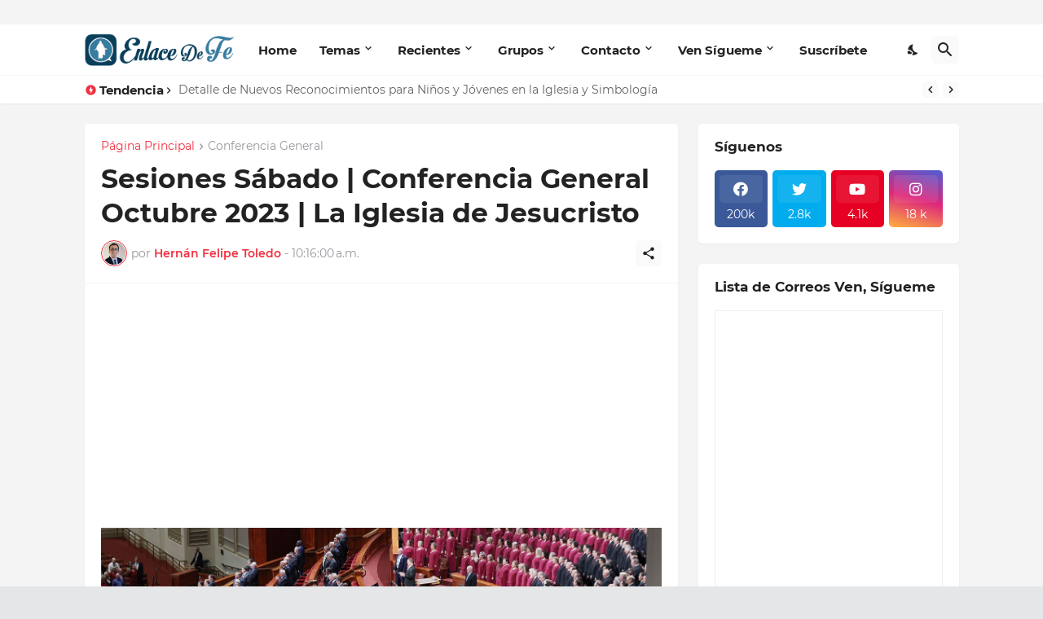

--- FILE ---
content_type: text/html
request_url: https://regresiva.crd.co/
body_size: 7820
content:
<!DOCTYPE HTML><html lang="en"><head><title>nothing (copy)</title><meta charset="utf-8" /><meta name="viewport" content="width=device-width,initial-scale=1" /><meta name="color-scheme" content="light only" /><meta name="description" content="note" /><meta property="og:site_name" content="nothing (copy)" /><meta property="og:title" content="nothing (copy)" /><meta property="og:type" content="website" /><meta property="og:description" content="note" /><meta property="og:image" content="https://regresiva.crd.co/assets/images/card.jpg?v=297474ca" /><meta property="og:image:type" content="image/jpeg" /><meta property="og:image:width" content="1280" /><meta property="og:image:height" content="800" /><meta property="og:url" content="https://regresiva.crd.co" /><meta property="twitter:card" content="summary_large_image" /><link rel="canonical" href="https://regresiva.crd.co" /><style>html,body,div,span,applet,object,iframe,h1,h2,h3,h4,h5,h6,p,blockquote,pre,a,abbr,acronym,address,big,cite,code,del,dfn,em,img,ins,kbd,q,s,samp,small,strike,strong,sub,sup,tt,var,b,u,i,center,dl,dt,dd,ol,ul,li,fieldset,form,label,legend,table,caption,tbody,tfoot,thead,tr,th,td,article,aside,canvas,details,embed,figure,figcaption,footer,header,hgroup,menu,nav,output,ruby,section,summary,time,mark,audio,video{margin:0;padding:0;border:0;font-size:100%;font:inherit;vertical-align:baseline;}article,aside,details,figcaption,figure,footer,header,hgroup,menu,nav,section{display:block;}body{line-height:1;}ol,ul{list-style:none;}blockquote,q{quotes:none;}blockquote:before,blockquote:after,q:before,q:after{content:'';content:none;}table{border-collapse:collapse;border-spacing:0;}body{-webkit-text-size-adjust:none}mark{background-color:transparent;color:inherit}input::-moz-focus-inner{border:0;padding:0}input[type="text"],input[type="email"],select,textarea{-moz-appearance:none;-webkit-appearance:none;-ms-appearance:none;appearance:none}*, *:before, *:after {box-sizing: border-box;}body {line-height: 1.0;min-height: var(--viewport-height);min-width: 320px;overflow-x: hidden;word-wrap: break-word;background-color: #FFFFFF;}:root {--background-height: 100vh;--site-language-alignment: left;--site-language-direction: ltr;--site-language-flex-alignment: flex-start;--site-language-indent-left: 1;--site-language-indent-right: 0;--site-language-margin-left: 0;--site-language-margin-right: auto;--viewport-height: 100vh;}html {font-size: 21pt;}u {text-decoration: underline;}strong {color: inherit;font-weight: bolder;}em {font-style: italic;}code {background-color: rgba(144,144,144,0.25);border-radius: 0.25em;font-family: 'Lucida Console', 'Courier New', monospace;font-size: 0.9em;font-weight: normal;letter-spacing: 0;margin: 0 0.25em;padding: 0.25em 0.5em;text-indent: 0;}mark {background-color: rgba(144,144,144,0.25);}spoiler-text {-webkit-text-stroke: 0;background-color: rgba(32,32,32,0.75);text-shadow: none;text-stroke: 0;color: transparent;cursor: pointer;transition: color 0.1s ease-in-out;}spoiler-text.active {color: #FFFFFF;cursor: text;}s {text-decoration: line-through;}sub {font-size: smaller;vertical-align: sub;}sup {font-size: smaller;vertical-align: super;}a {color: inherit;text-decoration: underline;transition: none;}a[onclick]:not([href]) {cursor: pointer;}unloaded-script {display: none;}#wrapper {-webkit-overflow-scrolling: touch;align-items: stretch;display: flex;flex-direction: column;justify-content: flex-start;min-height: var(--viewport-height);overflow: hidden;position: relative;z-index: 2;padding: 0 0 1rem 0;}#main {--alignment: center;--flex-alignment: center;--indent-left: 1;--indent-right: 1;--margin-left: auto;--margin-right: auto;--border-radius-tl: 0;--border-radius-tr: 0;--border-radius-br: 0;--border-radius-bl: 0;align-items: center;display: flex;flex-grow: 0;flex-shrink: 0;justify-content: center;max-width: 100%;position: relative;text-align: var(--alignment);z-index: 1;background-color: #FFFFFF;}#main > .inner {--padding-horizontal: 0rem;--padding-vertical: 0.25rem;--spacing: 0.75rem;--width: 47rem;border-radius: var(--border-radius-tl) var(--border-radius-tr) var(--border-radius-br) var(--border-radius-bl);max-width: 100%;position: relative;width: var(--width);z-index: 1;padding: var(--padding-vertical) var(--padding-horizontal);}#main > .inner > * {margin-top: var(--spacing);margin-bottom: var(--spacing);}#main > .inner > :first-child {margin-top: 0 !important;}#main > .inner > :last-child {margin-bottom: 0 !important;}#main > .inner > .full {margin-left: calc(var(--padding-horizontal) * -1);max-width: calc(100% + calc(var(--padding-horizontal) * 2) + 0.4725px);width: calc(100% + calc(var(--padding-horizontal) * 2) + 0.4725px);}#main > .inner > .full:first-child {border-top-left-radius: inherit;border-top-right-radius: inherit;margin-top: calc(var(--padding-vertical) * -1) !important;}#main > .inner > .full:last-child {border-bottom-left-radius: inherit;border-bottom-right-radius: inherit;margin-bottom: calc(var(--padding-vertical) * -1) !important;}#main > .inner > .full.screen {border-radius: 0 !important;max-width: 100vw;position: relative;width: 100vw;left: 50%;margin-left: -50vw;right: auto;}body.is-instant #main, body.is-instant #main > .inner > *,body.is-instant #main > .inner > section > * {transition: none !important;}body.is-instant:after {display: none !important;transition: none !important;}h1, h2, h3, p {direction: var(--site-language-direction);position: relative;}h1 span.p, h2 span.p, h3 span.p, p span.p {display: block;position: relative;}h1 span[style], h2 span[style], h3 span[style], p span[style], h1 strong, h2 strong, h3 strong, p strong, h1 a, h2 a, h3 a, p a, h1 code, h2 code, h3 code, p code, h1 mark, h2 mark, h3 mark, p mark, h1 spoiler-text, h2 spoiler-text, h3 spoiler-text, p spoiler-text {-webkit-text-fill-color: currentcolor;}#text02 {text-align: right;color: #F02222;font-family: '-apple-system', 'BlinkMacSystemFont', 'Segoe UI', 'Roboto', 'Helvetica Neue', 'Arial', sans-serif, 'Apple Color Emoji', 'Segoe UI Emoji', 'Segoe UI Symbol';font-size: 1.5em;line-height: 1;font-weight: 400;}#text02 a {color: #000000;text-decoration: underline;}#text02 a:hover {text-decoration: none;}#text02 span.p:nth-child(n + 2) {margin-top: 1rem;}.timer {cursor: default;line-height: 1;}.timer ul {display: inline-flex;flex-direction: row;list-style: none;max-width: 100%;}.timer ul li {position: relative;z-index: 1;}.timer ul li.delimiter {flex: 0 1 auto;}.timer ul li.delimiter .symbol {display: block;left: 0;position: absolute;text-align: center;top: 0;width: 100%;}.timer ul li.number {flex: 1;min-width: 2rem;}.timer ul li.number .item {position: relative;}.timer ul li.number .item .digit {display: block;position: relative;white-space: nowrap;}.timer ul li.number .item .digit .component {display: inline-block;width: 50%;}.timer ul li.number .item .digit.count2 .component {width: 50%;}.timer ul li.number .item .digit.count3 .component {width: 33.3333%;}.timer ul li.number .item .digit.count4 .component {width: 25%;}.timer ul li.number .item .digit.count5 .component {width: 20%;}.timer ul li.number .item .label {display: block;white-space: nowrap;}.timer ul li.number .item .label > * {display: inline-block;}.timer ul li.number .item .label .full {width: 5em;}.timer ul li.number .item .label .abbreviated {width: 3em;}.timer ul li.number .item .label .initialed {width: 1em;}#timer01 ul {width: 18rem;}#timer01 ul li.delimiter {width: 2.25rem;min-width: 1rem;}#timer01 ul li.delimiter .symbol {color: #000000;}#timer01 ul li.number .item .digit {font-family: '-apple-system', 'BlinkMacSystemFont', 'Segoe UI', 'Roboto', 'Helvetica Neue', 'Arial', sans-serif, 'Apple Color Emoji', 'Segoe UI Emoji', 'Segoe UI Symbol';font-weight: 400;color: #000000;line-height: 1em;text-align: inherit;}#timer01 ul li.number .item .label > * {margin-top: calc(0.5rem + 0.25em);}#timer01 ul li.number .item .label {font-family: '-apple-system', 'BlinkMacSystemFont', 'Segoe UI', 'Roboto', 'Helvetica Neue', 'Arial', sans-serif, 'Apple Color Emoji', 'Segoe UI Emoji', 'Segoe UI Symbol';font-size: 1.25rem;font-weight: 400;color: #000000;}.container {position: relative;}.container > .wrapper {vertical-align: top;position: relative;max-width: 100%;border-radius: inherit;}.container > .wrapper > .inner {vertical-align: top;position: relative;max-width: 100%;border-radius: inherit;text-align: var(--alignment);}#main .container.full:first-child > .wrapper {border-top-left-radius: inherit;border-top-right-radius: inherit;}#main .container.full:last-child > .wrapper {border-bottom-left-radius: inherit;border-bottom-right-radius: inherit;}#main .container.full:first-child > .wrapper > .inner {border-top-left-radius: inherit;border-top-right-radius: inherit;}#main .container.full:last-child > .wrapper > .inner {border-bottom-left-radius: inherit;border-bottom-right-radius: inherit;}#container01 > .wrapper {display: inline-block;width: 77rem;background-image: linear-gradient(91deg, #FFCEC7 2%, #FFFFFF 61%);background-position: 0% 0%;background-repeat: repeat;background-size: cover;}#container01 > .wrapper > .inner {--gutters: 2rem;--padding-horizontal: 2.5rem;--padding-vertical: 2rem;padding: var(--padding-vertical) var(--padding-horizontal);}#container01.default > .wrapper > .inner > * {margin-bottom: var(--spacing);margin-top: var(--spacing);}#container01.default > .wrapper > .inner > *:first-child {margin-top: 0 !important;}#container01.default > .wrapper > .inner > *:last-child {margin-bottom: 0 !important;}#container01.columns > .wrapper > .inner {flex-wrap: wrap;display: flex;align-items: flex-start;}#container01.columns > .wrapper > .inner > * {flex-grow: 0;flex-shrink: 0;max-width: 100%;text-align: var(--alignment);padding: 0 0 0 var(--gutters);}#container01.columns > .wrapper > .inner > * > * {margin-bottom: var(--spacing);margin-top: var(--spacing);}#container01.columns > .wrapper > .inner > * > *:first-child {margin-top: 0 !important;}#container01.columns > .wrapper > .inner > * > *:last-child {margin-bottom: 0 !important;}#container01.columns > .wrapper > .inner > *:first-child {margin-left: calc(var(--gutters) * -1);}#container01.default > .wrapper > .inner > .full {margin-left: calc(var(--padding-horizontal) * -1);max-width: none !important;width: calc(100% + (var(--padding-horizontal) * 2) + 0.4725px);}#container01.default > .wrapper > .inner > .full:first-child {margin-top: calc(var(--padding-vertical) * -1) !important;border-top-left-radius: inherit;border-top-right-radius: inherit;}#container01.default > .wrapper > .inner > .full:last-child {margin-bottom: calc(var(--padding-vertical) * -1) !important;border-bottom-left-radius: inherit;border-bottom-right-radius: inherit;}#container01.columns > .wrapper > .inner > div > .full {margin-left: calc(var(--gutters) * -0.5);max-width: none !important;width: calc(100% + var(--gutters) + 0.4725px);}#container01.columns > .wrapper > .inner > div:first-child > .full {margin-left: calc(var(--padding-horizontal) * -1);width: calc(100% + var(--padding-horizontal) + calc(var(--gutters) * 0.5) + 0.4725px);}#container01.columns > .wrapper > .inner > div:last-child > .full {width: calc(100% + var(--padding-horizontal) + calc(var(--gutters) * 0.5) + 0.4725px);}#container01.columns > .wrapper > .inner > div > .full:first-child {margin-top: calc(var(--padding-vertical) * -1) !important;}#container01.columns > .wrapper > .inner > div > .full:last-child {margin-bottom: calc(var(--padding-vertical) * -1) !important;}#container01.columns > .wrapper > .inner > div:first-child, #container01.columns > .wrapper > .inner > div:first-child > .full:first-child {border-top-left-radius: inherit;}#container01.columns > .wrapper > .inner > div:last-child, #container01.columns > .wrapper > .inner > div:last-child > .full:first-child {border-top-right-radius: inherit;}#container01.columns > .wrapper > .inner > .full {align-self: stretch;}#container01.columns > .wrapper > .inner > .full:first-child {border-bottom-left-radius: inherit;border-top-left-radius: inherit;}#container01.columns > .wrapper > .inner > .full:last-child {border-bottom-right-radius: inherit;border-top-right-radius: inherit;}#container01.columns > .wrapper > .inner > .full > .full:first-child:last-child {border-radius: inherit;height: calc(100% + (var(--padding-vertical) * 2));}#container01.columns > .wrapper > .inner > .full > .full:first-child:last-child > * {border-radius: inherit;height: 100%;position: absolute;width: 100%;}#container01 > .wrapper > .inner > :nth-child(1) {width: calc(20% + (var(--gutters) / 3));}#container01 > .wrapper > .inner > :nth-child(2) {width: calc(50% + (var(--gutters) / 3));}#container01 > .wrapper > .inner > :nth-child(3) {width: calc(30% + (var(--gutters) / 3));}@media (max-width: 1920px) {}@media (max-width: 1680px) {html {font-size: 15pt;}}@media (max-width: 1280px) {html {font-size: 15pt;}}@media (max-width: 1024px) {}@media (max-width: 980px) {html {font-size: 13pt;}}@media (max-width: 736px) {html {font-size: 12pt;}#main > .inner {--padding-horizontal: 1.25rem;--padding-vertical: 1rem;--spacing: 0.25rem;}#text02:not(:first-child) {margin-top: 0rem !important;}#text02:not(:last-child) {margin-bottom: 0rem !important;}#text02 {letter-spacing: 0rem;width: 100%;font-size: 0.875em;line-height: 1;}#timer01:not(:first-child) {margin-top: 0.25rem !important;}#timer01:not(:last-child) {margin-bottom: 0.25rem !important;}#container01 {--alignment: center;--flex-alignment: center;--indent-left: 1;--indent-right: 1;--margin-left: auto;--margin-right: auto;}#container01 > .wrapper {display: block;margin: 0 auto 0 auto;}#container01 > .wrapper > .inner {--gutters: 2rem;--padding-horizontal: 2rem;--padding-vertical: 2rem;}#container01 > .wrapper > .inner > :nth-child(1) {--alignment: center;--flex-alignment: center;--indent-left: 1;--indent-right: 1;--margin-left: auto;--margin-right: auto;}#container01 > .wrapper > .inner > :nth-child(2) {--alignment: center;--flex-alignment: center;--indent-left: 1;--indent-right: 1;--margin-left: auto;--margin-right: auto;}#container01 > .wrapper > .inner > :nth-child(3) {--alignment: center;--flex-alignment: center;--indent-left: 1;--indent-right: 1;--margin-left: auto;--margin-right: auto;}}@media (max-width: 480px) {#main > .inner {--spacing: 0.25rem;}#timer01 ul li.delimiter {width: 1.40625rem;}#timer01 ul li.number .item .label > * {margin-top: calc(0.5rem + 0.25em);}}@media (max-width: 360px) {#main > .inner {--padding-horizontal: 0.9375rem;--padding-vertical: 0.75rem;--spacing: 0.21875rem;}#text02 {font-size: 0.875em;}#container01 > .wrapper > .inner {--gutters: 1.5rem;--padding-horizontal: 1.5rem;--padding-vertical: 1.5rem;}}</style></head><body><div id="wrapper"><div id="main"><div class="inner"><div id="container01" class="container columns"><div class="wrapper"><div class="inner"><div></div><div><h1 id="text02">Última Sesión</h1><div id="timer01" class="timer"><ul></ul></div></div><div></div></div></div></div></div></div></div><script>(function() {var on = addEventListener,off = removeEventListener,$ = function(q) { return document.querySelector(q) },$$ = function(q) { return document.querySelectorAll(q) },$body = document.body,$inner = $('.inner'),client = (function() {var o = {browser: 'other',browserVersion: 0,os: 'other',osVersion: 0,mobile: false,canUse: null,flags: {lsdUnits: false,},},ua = navigator.userAgent,a, i;a = [['firefox',/Firefox\/([0-9\.]+)/,null],['edge',/Edge\/([0-9\.]+)/,null],['safari',/Version\/([0-9\.]+).+Safari/,null],['chrome',/Chrome\/([0-9\.]+)/,null],['chrome',/CriOS\/([0-9\.]+)/,null],['ie',/Trident\/.+rv:([0-9]+)/,null],['safari',/iPhone OS ([0-9_]+)/,function(v) { return v.replace('_', '.').replace('_', ''); }]];for (i=0; i < a.length; i++) {if (ua.match(a[i][1])) {o.browser = a[i][0];o.browserVersion = parseFloat( a[i][2] ? (a[i][2])(RegExp.$1) : RegExp.$1 );break;}}a = [['ios',/([0-9_]+) like Mac OS X/,function(v) { return v.replace('_', '.').replace('_', ''); }],['ios',/CPU like Mac OS X/,function(v) { return 0 }],['ios',/iPad; CPU/,function(v) { return 0 }],['android',/Android ([0-9\.]+)/,null],['mac',/Macintosh.+Mac OS X ([0-9_]+)/,function(v) { return v.replace('_', '.').replace('_', ''); }],['windows',/Windows NT ([0-9\.]+)/,null],['undefined',/Undefined/,null]];for (i=0; i < a.length; i++) {if (ua.match(a[i][1])) {o.os = a[i][0];o.osVersion = parseFloat( a[i][2] ? (a[i][2])(RegExp.$1) : RegExp.$1 );break;}}if (o.os == 'mac'&& ('ontouchstart' in window)&& ((screen.width == 1024 && screen.height == 1366)|| (screen.width == 834 && screen.height == 1112)|| (screen.width == 810 && screen.height == 1080)|| (screen.width == 768 && screen.height == 1024)))o.os = 'ios';o.mobile = (o.os == 'android' || o.os == 'ios');var _canUse = document.createElement('div');o.canUse = function(property, value) {var style;style = _canUse.style;if (!(property in style))return false;if (typeof value !== 'undefined') {style[property] = value;if (style[property] == '')return false;}return true;};o.flags.lsdUnits = o.canUse('width', '100dvw');return o;}()),ready = {list: [],add: function(f) {this.list.push(f);},run: function() {this.list.forEach((f) => {f();});},},trigger = function(t) {dispatchEvent(new Event(t));},cssRules = function(selectorText) {var ss = document.styleSheets,a = [],f = function(s) {var r = s.cssRules,i;for (i=0; i < r.length; i++) {if (r[i] instanceof CSSMediaRule && matchMedia(r[i].conditionText).matches)(f)(r[i]); else if (r[i] instanceof CSSStyleRule && r[i].selectorText == selectorText)a.push(r[i]);}},x, i;for (i=0; i < ss.length; i++)f(ss[i]);return a;},escapeHtml = function(s) {if (s === ''|| s === null|| s === undefined)return '';var a = {'&': '&amp;','<': '&lt;','>': '&gt;','"': '&quot;',"'": '&#39;',};s = s.replace(/[&<>"']/g, function(x) {return a[x];});return s;},thisHash = function() {var h = location.hash ? location.hash.substring(1) : null,a;if (!h)return null;if (h.match(/\?/)) {a = h.split('?');h = a[0];history.replaceState(undefined, undefined, '#' + h);window.location.search = a[1];}if (h.length > 0&& !h.match(/^[a-zA-Z]/))h = 'x' + h;if (typeof h == 'string')h = h.toLowerCase();return h;},scrollToElement = function(e, style, duration) {var y, cy, dy,start, easing, offset, f;if (!e)y = 0; else {offset = (e.dataset.scrollOffset ? parseInt(e.dataset.scrollOffset) : 0) * parseFloat(getComputedStyle(document.documentElement).fontSize);switch (e.dataset.scrollBehavior ? e.dataset.scrollBehavior : 'default') {case 'default':default:y = e.offsetTop + offset;break;case 'center':if (e.offsetHeight < window.innerHeight)y = e.offsetTop - ((window.innerHeight - e.offsetHeight) / 2) + offset; else y = e.offsetTop - offset;break;case 'previous':if (e.previousElementSibling)y = e.previousElementSibling.offsetTop + e.previousElementSibling.offsetHeight + offset; else y = e.offsetTop + offset;break;}}if (!style)style = 'smooth';if (!duration)duration = 750;if (style == 'instant') {window.scrollTo(0, y);return;}start = Date.now();cy = window.scrollY;dy = y - cy;switch (style) {case 'linear':easing = function (t) { return t };break;case 'smooth':easing = function (t) { return t<.5 ? 4*t*t*t : (t-1)*(2*t-2)*(2*t-2)+1 };break;}f = function() {var t = Date.now() - start;if (t >= duration)window.scroll(0, y); else {window.scroll(0, cy + (dy * easing(t / duration)));requestAnimationFrame(f);}};f();},scrollToTop = function() {scrollToElement(null);},loadElements = function(parent) {var a, e, x, i;a = parent.querySelectorAll('iframe[data-src]:not([data-src=""])');for (i=0; i < a.length; i++) {a[i].contentWindow.location.replace(a[i].dataset.src);a[i].dataset.initialSrc = a[i].dataset.src;a[i].dataset.src = '';}a = parent.querySelectorAll('video[autoplay]');for (i=0; i < a.length; i++) {if (a[i].paused)a[i].play();}e = parent.querySelector('[data-autofocus="1"]');x = e ? e.tagName : null;switch (x) {case 'FORM':e = e.querySelector('.field input, .field select, .field textarea');if (e)e.focus();break;default:break;}a = parent.querySelectorAll('unloaded-script');for (i=0; i < a.length; i++) {x = document.createElement('script');x.setAttribute('data-loaded', '');if (a[i].getAttribute('src'))x.setAttribute('src', a[i].getAttribute('src'));if (a[i].textContent)x.textContent = a[i].textContent;a[i].replaceWith(x);}x = new Event('loadelements');a = parent.querySelectorAll('[data-unloaded]');a.forEach((element) => {element.removeAttribute('data-unloaded');element.dispatchEvent(x);});},unloadElements = function(parent) {var a, e, x, i;a = parent.querySelectorAll('iframe[data-src=""]');for (i=0; i < a.length; i++) {if (a[i].dataset.srcUnload === '0')continue;if ('initialSrc' in a[i].dataset)a[i].dataset.src = a[i].dataset.initialSrc; else a[i].dataset.src = a[i].src;a[i].contentWindow.location.replace('about:blank');}a = parent.querySelectorAll('video');for (i=0; i < a.length; i++) {if (!a[i].paused)a[i].pause();}e = $(':focus');if (e)e.blur();};window._scrollToTop = scrollToTop;var thisUrl = function() {return window.location.href.replace(window.location.search, '').replace(/#$/, '');};var getVar = function(name) {var a = window.location.search.substring(1).split('&'),b, k;for (k in a) {b = a[k].split('=');if (b[0] == name)return b[1];}return null;};var errors = {handle: function(handler) {window.onerror = function(message, url, line, column, error) {(handler)(error.message);return true;};},unhandle: function() {window.onerror = null;}};loadElements(document.body);var style, sheet, rule;style = document.createElement('style');style.appendChild(document.createTextNode(''));document.head.appendChild(style);sheet = style.sheet;if (client.mobile) {(function() {if (client.flags.lsdUnits) {document.documentElement.style.setProperty('--viewport-height', '100svh');document.documentElement.style.setProperty('--background-height', '100lvh');} else {var f = function() {document.documentElement.style.setProperty('--viewport-height', window.innerHeight + 'px');document.documentElement.style.setProperty('--background-height', (window.innerHeight + 250) + 'px');};on('load', f);on('orientationchange', function() {setTimeout(function() {(f)();}, 100);});}})();}if (client.os == 'android') {(function() {sheet.insertRule('body::after { }', 0);rule = sheet.cssRules[0];var f = function() {rule.style.cssText = 'height: ' + (Math.max(screen.width, screen.height)) + 'px';};on('load', f);on('orientationchange', f);on('touchmove', f);})();$body.classList.add('is-touch');} else if (client.os == 'ios') {if (client.osVersion <= 11)(function() {sheet.insertRule('body::after { }', 0);rule = sheet.cssRules[0];rule.style.cssText = '-webkit-transform: scale(1.0)';})();if (client.osVersion <= 11)(function() {sheet.insertRule('body.ios-focus-fix::before { }', 0);rule = sheet.cssRules[0];rule.style.cssText = 'height: calc(100% + 60px)';on('focus', function(event) {$body.classList.add('ios-focus-fix');}, true);on('blur', function(event) {$body.classList.remove('ios-focus-fix');}, true);})();$body.classList.add('is-touch');}function timer(id, options) {var _this = this,f;this.id = id;this.timestamp = options.timestamp;this.duration = options.duration;this.unit = options.unit;this.mode = options.mode;this.length = options.length;this.completeUrl = options.completeUrl;this.completion = options.completion;this.defer = options.defer;this.persistent = options.persistent;this.labelStyle = options.labelStyle;this.completed = false;this.status = null;this.$timer = document.getElementById(this.id);this.$parent = document.querySelector('#' + _this.$timer.id + ' ul');this.weeks = {$li: null,$digit: null,$components: null};this.days = {$li: null,$digit: null,$components: null};this.hours = {$li: null,$digit: null,$components: null};this.minutes = {$li: null,$digit: null,$components: null};this.seconds = {$li: null,$digit: null,$components: null};if (this.defer)this.$timer.addEventListener('loadelements', () => {this.init();}); else this.init();};timer.prototype.init = function() {var _this = this,kt, kd;kt = this.id + '-timestamp';kd = this.id + '-duration';switch (this.mode) {case 'duration':this.timestamp = parseInt(Date.now() / 1000) + this.duration;if (this.persistent) {if (registry.get(kd) != this.duration)registry.unset(kt);registry.set(kd, this.duration);if (registry.exists(kt))this.timestamp = parseInt(registry.get(kt)); else registry.set(kt, this.timestamp);} else {if (registry.exists(kt))registry.unset(kt);if (registry.exists(kd))registry.unset(kd);}break;default:break;}window.setInterval(function() {_this.updateDigits();_this.updateSize();}, 250);this.updateDigits();on('resize', function() {_this.updateSize();});this.updateSize();};timer.prototype.updateSize = function() {var $items, $item, $digit, $components, $component, $label, $sublabel, $symbols,w, iw, h, f, i, j, found;$items = document.querySelectorAll('#' + this.$timer.id + ' ul li .item');$symbols = document.querySelectorAll('#' + this.$timer.id + ' .symbol');$components = document.querySelectorAll('#' + this.$timer.id + ' .component');h = 0;f = 0;for (j = 0; j < $components.length; j++) {$components[j].style.lineHeight = '';$components[j].style.height = '';}for (j = 0; j < $symbols.length; j++) {$symbols[j].style.fontSize = '';$symbols[j].style.lineHeight = '';$symbols[j].style.height = '';}for (i = 0; i < $items.length; i++) {$item = $items[i];$component = $item.children[0].children[0];w = $component.offsetWidth;iw = $item.offsetWidth;$digit = $item.children[0];$digit.style.fontSize = '';$digit.style.fontSize = (w * 1.65) + 'px';h = Math.max(h, $digit.offsetHeight);f = Math.max(f, (w * 1.65));if ($item.children.length > 1) {$label = $item.children[1];found = false;for (j = 0; j < $label.children.length; j++) {$sublabel = $label.children[j];$sublabel.style.display = '';if (!found && $sublabel.offsetWidth < iw) {found = true;$sublabel.style.display = '';} else $sublabel.style.display = 'none';}}}if ($items.length == 1) {var x = $items[0].children[0],xs = getComputedStyle(x),xsa = getComputedStyle(x, ':after');if (xsa.content != 'none')h = parseInt(xsa.height) - parseInt(xs.marginTop) - parseInt(xs.marginBottom) + 24;}for (j = 0; j < $components.length; j++) {$components[j].style.lineHeight = h + 'px';$components[j].style.height = h + 'px';}for (j = 0; j < $symbols.length; j++) {$symbols[j].style.fontSize = (f * 0.5) + 'px';$symbols[j].style.lineHeight = h + 'px';$symbols[j].style.height = h + 'px';}this.$parent.style.height = '';this.$parent.style.height = this.$parent.offsetHeight + 'px';};timer.prototype.updateDigits = function() {var _this = this,x = [{class: 'weeks',digit: 0,divisor: 604800,label: {full: 'Weeks',abbreviated: 'Wks',initialed: 'W'}},{class: 'days',digit: 0,divisor: 86400,label: {full: 'Days',abbreviated: 'Days',initialed: 'D'}},{class: 'hours',digit: 0,divisor: 3600,label: {full: 'Hours',abbreviated: 'Hrs',initialed: 'H'}},{class: 'minutes',digit: 0,divisor: 60,label: {full: 'Minutes',abbreviated: 'Mins',initialed: 'M'}},{class: 'seconds',digit: 0,divisor: 1,label: {full: 'Seconds',abbreviated: 'Secs',initialed: 'S'}},],now, diff,zeros, status, i, j, x, z, t, s;now = parseInt(Date.now() / 1000);switch (this.mode) {case 'countdown':case 'duration':if (this.timestamp >= now)diff = this.timestamp - now; else {diff = 0;if (!this.completed) {this.completed = true;if (this.completion)(this.completion)();if (this.completeUrl)window.setTimeout(function() {window.location.href = _this.completeUrl;}, 1000);}}break;case 'countup':diff = Math.max(0, now - this.timestamp);break;default:case 'default':if (this.timestamp >= now)diff = this.timestamp - now; else diff = now - this.timestamp;break;}switch (this.unit) {case 'weeks':break;case 'days':x = x.slice(1);break;case 'hours':x = x.slice(2);break;default:break;}for (i = 0; i < x.length; i++) {x[i].digit = Math.floor(diff / x[i].divisor);diff -= x[i].digit * x[i].divisor;}zeros = 0;for (i = 0; i < x.length; i++)if (x[i].digit == 0)zeros++; else break;while (zeros > 0 && x.length > this.length) {x.shift();zeros--;}z = [];for (i = 0; i < x.length; i++)z.push(x[i].class);status = z.join('-');if (status == this.status) {var $digit, $components;for (i = 0; i < x.length; i++) {$digit = document.querySelector('#' + this.id + ' .' + x[i].class + ' .digit');$components = document.querySelectorAll('#' + this.id + ' .' + x[i].class + ' .digit .component');if (!$digit)continue;z = [];t = String(x[i].digit);if (x[i].digit < 10) {z.push('0');z.push(t);} else for (j = 0; j < t.length; j++)z.push(t.substr(j, 1));$digit.classList.remove('count1', 'count2', 'count3', 'count4', 'count5');$digit.classList.add('count' + z.length);if ($components.length == z.length) {for (j = 0; j < $components.length && j < z.length; j++)$components[j].innerHTML = z[j];} else {s = '';for (j = 0; j < $components.length && j < z.length; j++)s += '<span class="component x' + Math.random() + '">' + z[j] + '</span>';$digit.innerHTML = s;}}} else {s = '';for (i = 0; i < x.length && i < this.length; i++) {z = [];t = String(x[i].digit);if (x[i].digit < 10) {z.push('0');z.push(t);} else for (j = 0; j < t.length; j++)z.push(t.substr(j, 1));if (i > 0)s += '<li class="delimiter">' +'<span class="symbol">:</span>' +'</li>';s += '<li class="number ' + x[i].class + '">' +'<div class="item">';s += '<span class="digit count' + t.length + '">';for (j = 0; j < z.length; j++)s += '<span class="component">' + z[j] + '</span>';s += '</span>';switch (this.labelStyle) {default:case 'full':s += '<span class="label">' +'<span class="full">' + x[i].label.full + '</span>' +'<span class="abbreviated">' + x[i].label.abbreviated + '</span>' +'<span class="initialed">' + x[i].label.initialed + '</span>' +'</span>';break;case 'abbreviated':s += '<span class="label">' +'<span class="abbreviated">' + x[i].label.abbreviated + '</span>' +'<span class="initialed">' + x[i].label.initialed + '</span>' +'</span>';break;case 'initialed':s += '<span class="label">' +'<span class="initialed">' + x[i].label.initialed + '</span>' +'</span>';break;case 'none':break;}s += '</div>' +'</li>';}_this.$parent.innerHTML = s;this.status = status;}};new timer('timer01',{mode: 'countdown',length: 4,unit: 'days',completeUrl: '',timestamp: 1743969600,labelStyle: 'initialed'});ready.run();})();</script></body></html>

--- FILE ---
content_type: text/html
request_url: https://regresiva.crd.co/
body_size: 7721
content:
<!DOCTYPE HTML><html lang="en"><head><title>nothing (copy)</title><meta charset="utf-8" /><meta name="viewport" content="width=device-width,initial-scale=1" /><meta name="color-scheme" content="light only" /><meta name="description" content="note" /><meta property="og:site_name" content="nothing (copy)" /><meta property="og:title" content="nothing (copy)" /><meta property="og:type" content="website" /><meta property="og:description" content="note" /><meta property="og:image" content="https://regresiva.crd.co/assets/images/card.jpg?v=297474ca" /><meta property="og:image:type" content="image/jpeg" /><meta property="og:image:width" content="1280" /><meta property="og:image:height" content="800" /><meta property="og:url" content="https://regresiva.crd.co" /><meta property="twitter:card" content="summary_large_image" /><link rel="canonical" href="https://regresiva.crd.co" /><style>html,body,div,span,applet,object,iframe,h1,h2,h3,h4,h5,h6,p,blockquote,pre,a,abbr,acronym,address,big,cite,code,del,dfn,em,img,ins,kbd,q,s,samp,small,strike,strong,sub,sup,tt,var,b,u,i,center,dl,dt,dd,ol,ul,li,fieldset,form,label,legend,table,caption,tbody,tfoot,thead,tr,th,td,article,aside,canvas,details,embed,figure,figcaption,footer,header,hgroup,menu,nav,output,ruby,section,summary,time,mark,audio,video{margin:0;padding:0;border:0;font-size:100%;font:inherit;vertical-align:baseline;}article,aside,details,figcaption,figure,footer,header,hgroup,menu,nav,section{display:block;}body{line-height:1;}ol,ul{list-style:none;}blockquote,q{quotes:none;}blockquote:before,blockquote:after,q:before,q:after{content:'';content:none;}table{border-collapse:collapse;border-spacing:0;}body{-webkit-text-size-adjust:none}mark{background-color:transparent;color:inherit}input::-moz-focus-inner{border:0;padding:0}input[type="text"],input[type="email"],select,textarea{-moz-appearance:none;-webkit-appearance:none;-ms-appearance:none;appearance:none}*, *:before, *:after {box-sizing: border-box;}body {line-height: 1.0;min-height: var(--viewport-height);min-width: 320px;overflow-x: hidden;word-wrap: break-word;background-color: #FFFFFF;}:root {--background-height: 100vh;--site-language-alignment: left;--site-language-direction: ltr;--site-language-flex-alignment: flex-start;--site-language-indent-left: 1;--site-language-indent-right: 0;--site-language-margin-left: 0;--site-language-margin-right: auto;--viewport-height: 100vh;}html {font-size: 21pt;}u {text-decoration: underline;}strong {color: inherit;font-weight: bolder;}em {font-style: italic;}code {background-color: rgba(144,144,144,0.25);border-radius: 0.25em;font-family: 'Lucida Console', 'Courier New', monospace;font-size: 0.9em;font-weight: normal;letter-spacing: 0;margin: 0 0.25em;padding: 0.25em 0.5em;text-indent: 0;}mark {background-color: rgba(144,144,144,0.25);}spoiler-text {-webkit-text-stroke: 0;background-color: rgba(32,32,32,0.75);text-shadow: none;text-stroke: 0;color: transparent;cursor: pointer;transition: color 0.1s ease-in-out;}spoiler-text.active {color: #FFFFFF;cursor: text;}s {text-decoration: line-through;}sub {font-size: smaller;vertical-align: sub;}sup {font-size: smaller;vertical-align: super;}a {color: inherit;text-decoration: underline;transition: none;}a[onclick]:not([href]) {cursor: pointer;}unloaded-script {display: none;}#wrapper {-webkit-overflow-scrolling: touch;align-items: stretch;display: flex;flex-direction: column;justify-content: flex-start;min-height: var(--viewport-height);overflow: hidden;position: relative;z-index: 2;padding: 0 0 1rem 0;}#main {--alignment: center;--flex-alignment: center;--indent-left: 1;--indent-right: 1;--margin-left: auto;--margin-right: auto;--border-radius-tl: 0;--border-radius-tr: 0;--border-radius-br: 0;--border-radius-bl: 0;align-items: center;display: flex;flex-grow: 0;flex-shrink: 0;justify-content: center;max-width: 100%;position: relative;text-align: var(--alignment);z-index: 1;background-color: #FFFFFF;}#main > .inner {--padding-horizontal: 0rem;--padding-vertical: 0.25rem;--spacing: 0.75rem;--width: 47rem;border-radius: var(--border-radius-tl) var(--border-radius-tr) var(--border-radius-br) var(--border-radius-bl);max-width: 100%;position: relative;width: var(--width);z-index: 1;padding: var(--padding-vertical) var(--padding-horizontal);}#main > .inner > * {margin-top: var(--spacing);margin-bottom: var(--spacing);}#main > .inner > :first-child {margin-top: 0 !important;}#main > .inner > :last-child {margin-bottom: 0 !important;}#main > .inner > .full {margin-left: calc(var(--padding-horizontal) * -1);max-width: calc(100% + calc(var(--padding-horizontal) * 2) + 0.4725px);width: calc(100% + calc(var(--padding-horizontal) * 2) + 0.4725px);}#main > .inner > .full:first-child {border-top-left-radius: inherit;border-top-right-radius: inherit;margin-top: calc(var(--padding-vertical) * -1) !important;}#main > .inner > .full:last-child {border-bottom-left-radius: inherit;border-bottom-right-radius: inherit;margin-bottom: calc(var(--padding-vertical) * -1) !important;}#main > .inner > .full.screen {border-radius: 0 !important;max-width: 100vw;position: relative;width: 100vw;left: 50%;margin-left: -50vw;right: auto;}body.is-instant #main, body.is-instant #main > .inner > *,body.is-instant #main > .inner > section > * {transition: none !important;}body.is-instant:after {display: none !important;transition: none !important;}h1, h2, h3, p {direction: var(--site-language-direction);position: relative;}h1 span.p, h2 span.p, h3 span.p, p span.p {display: block;position: relative;}h1 span[style], h2 span[style], h3 span[style], p span[style], h1 strong, h2 strong, h3 strong, p strong, h1 a, h2 a, h3 a, p a, h1 code, h2 code, h3 code, p code, h1 mark, h2 mark, h3 mark, p mark, h1 spoiler-text, h2 spoiler-text, h3 spoiler-text, p spoiler-text {-webkit-text-fill-color: currentcolor;}#text02 {text-align: right;color: #F02222;font-family: '-apple-system', 'BlinkMacSystemFont', 'Segoe UI', 'Roboto', 'Helvetica Neue', 'Arial', sans-serif, 'Apple Color Emoji', 'Segoe UI Emoji', 'Segoe UI Symbol';font-size: 1.5em;line-height: 1;font-weight: 400;}#text02 a {color: #000000;text-decoration: underline;}#text02 a:hover {text-decoration: none;}#text02 span.p:nth-child(n + 2) {margin-top: 1rem;}.timer {cursor: default;line-height: 1;}.timer ul {display: inline-flex;flex-direction: row;list-style: none;max-width: 100%;}.timer ul li {position: relative;z-index: 1;}.timer ul li.delimiter {flex: 0 1 auto;}.timer ul li.delimiter .symbol {display: block;left: 0;position: absolute;text-align: center;top: 0;width: 100%;}.timer ul li.number {flex: 1;min-width: 2rem;}.timer ul li.number .item {position: relative;}.timer ul li.number .item .digit {display: block;position: relative;white-space: nowrap;}.timer ul li.number .item .digit .component {display: inline-block;width: 50%;}.timer ul li.number .item .digit.count2 .component {width: 50%;}.timer ul li.number .item .digit.count3 .component {width: 33.3333%;}.timer ul li.number .item .digit.count4 .component {width: 25%;}.timer ul li.number .item .digit.count5 .component {width: 20%;}.timer ul li.number .item .label {display: block;white-space: nowrap;}.timer ul li.number .item .label > * {display: inline-block;}.timer ul li.number .item .label .full {width: 5em;}.timer ul li.number .item .label .abbreviated {width: 3em;}.timer ul li.number .item .label .initialed {width: 1em;}#timer01 ul {width: 18rem;}#timer01 ul li.delimiter {width: 2.25rem;min-width: 1rem;}#timer01 ul li.delimiter .symbol {color: #000000;}#timer01 ul li.number .item .digit {font-family: '-apple-system', 'BlinkMacSystemFont', 'Segoe UI', 'Roboto', 'Helvetica Neue', 'Arial', sans-serif, 'Apple Color Emoji', 'Segoe UI Emoji', 'Segoe UI Symbol';font-weight: 400;color: #000000;line-height: 1em;text-align: inherit;}#timer01 ul li.number .item .label > * {margin-top: calc(0.5rem + 0.25em);}#timer01 ul li.number .item .label {font-family: '-apple-system', 'BlinkMacSystemFont', 'Segoe UI', 'Roboto', 'Helvetica Neue', 'Arial', sans-serif, 'Apple Color Emoji', 'Segoe UI Emoji', 'Segoe UI Symbol';font-size: 1.25rem;font-weight: 400;color: #000000;}.container {position: relative;}.container > .wrapper {vertical-align: top;position: relative;max-width: 100%;border-radius: inherit;}.container > .wrapper > .inner {vertical-align: top;position: relative;max-width: 100%;border-radius: inherit;text-align: var(--alignment);}#main .container.full:first-child > .wrapper {border-top-left-radius: inherit;border-top-right-radius: inherit;}#main .container.full:last-child > .wrapper {border-bottom-left-radius: inherit;border-bottom-right-radius: inherit;}#main .container.full:first-child > .wrapper > .inner {border-top-left-radius: inherit;border-top-right-radius: inherit;}#main .container.full:last-child > .wrapper > .inner {border-bottom-left-radius: inherit;border-bottom-right-radius: inherit;}#container01 > .wrapper {display: inline-block;width: 77rem;background-image: linear-gradient(91deg, #FFCEC7 2%, #FFFFFF 61%);background-position: 0% 0%;background-repeat: repeat;background-size: cover;}#container01 > .wrapper > .inner {--gutters: 2rem;--padding-horizontal: 2.5rem;--padding-vertical: 2rem;padding: var(--padding-vertical) var(--padding-horizontal);}#container01.default > .wrapper > .inner > * {margin-bottom: var(--spacing);margin-top: var(--spacing);}#container01.default > .wrapper > .inner > *:first-child {margin-top: 0 !important;}#container01.default > .wrapper > .inner > *:last-child {margin-bottom: 0 !important;}#container01.columns > .wrapper > .inner {flex-wrap: wrap;display: flex;align-items: flex-start;}#container01.columns > .wrapper > .inner > * {flex-grow: 0;flex-shrink: 0;max-width: 100%;text-align: var(--alignment);padding: 0 0 0 var(--gutters);}#container01.columns > .wrapper > .inner > * > * {margin-bottom: var(--spacing);margin-top: var(--spacing);}#container01.columns > .wrapper > .inner > * > *:first-child {margin-top: 0 !important;}#container01.columns > .wrapper > .inner > * > *:last-child {margin-bottom: 0 !important;}#container01.columns > .wrapper > .inner > *:first-child {margin-left: calc(var(--gutters) * -1);}#container01.default > .wrapper > .inner > .full {margin-left: calc(var(--padding-horizontal) * -1);max-width: none !important;width: calc(100% + (var(--padding-horizontal) * 2) + 0.4725px);}#container01.default > .wrapper > .inner > .full:first-child {margin-top: calc(var(--padding-vertical) * -1) !important;border-top-left-radius: inherit;border-top-right-radius: inherit;}#container01.default > .wrapper > .inner > .full:last-child {margin-bottom: calc(var(--padding-vertical) * -1) !important;border-bottom-left-radius: inherit;border-bottom-right-radius: inherit;}#container01.columns > .wrapper > .inner > div > .full {margin-left: calc(var(--gutters) * -0.5);max-width: none !important;width: calc(100% + var(--gutters) + 0.4725px);}#container01.columns > .wrapper > .inner > div:first-child > .full {margin-left: calc(var(--padding-horizontal) * -1);width: calc(100% + var(--padding-horizontal) + calc(var(--gutters) * 0.5) + 0.4725px);}#container01.columns > .wrapper > .inner > div:last-child > .full {width: calc(100% + var(--padding-horizontal) + calc(var(--gutters) * 0.5) + 0.4725px);}#container01.columns > .wrapper > .inner > div > .full:first-child {margin-top: calc(var(--padding-vertical) * -1) !important;}#container01.columns > .wrapper > .inner > div > .full:last-child {margin-bottom: calc(var(--padding-vertical) * -1) !important;}#container01.columns > .wrapper > .inner > div:first-child, #container01.columns > .wrapper > .inner > div:first-child > .full:first-child {border-top-left-radius: inherit;}#container01.columns > .wrapper > .inner > div:last-child, #container01.columns > .wrapper > .inner > div:last-child > .full:first-child {border-top-right-radius: inherit;}#container01.columns > .wrapper > .inner > .full {align-self: stretch;}#container01.columns > .wrapper > .inner > .full:first-child {border-bottom-left-radius: inherit;border-top-left-radius: inherit;}#container01.columns > .wrapper > .inner > .full:last-child {border-bottom-right-radius: inherit;border-top-right-radius: inherit;}#container01.columns > .wrapper > .inner > .full > .full:first-child:last-child {border-radius: inherit;height: calc(100% + (var(--padding-vertical) * 2));}#container01.columns > .wrapper > .inner > .full > .full:first-child:last-child > * {border-radius: inherit;height: 100%;position: absolute;width: 100%;}#container01 > .wrapper > .inner > :nth-child(1) {width: calc(20% + (var(--gutters) / 3));}#container01 > .wrapper > .inner > :nth-child(2) {width: calc(50% + (var(--gutters) / 3));}#container01 > .wrapper > .inner > :nth-child(3) {width: calc(30% + (var(--gutters) / 3));}@media (max-width: 1920px) {}@media (max-width: 1680px) {html {font-size: 15pt;}}@media (max-width: 1280px) {html {font-size: 15pt;}}@media (max-width: 1024px) {}@media (max-width: 980px) {html {font-size: 13pt;}}@media (max-width: 736px) {html {font-size: 12pt;}#main > .inner {--padding-horizontal: 1.25rem;--padding-vertical: 1rem;--spacing: 0.25rem;}#text02:not(:first-child) {margin-top: 0rem !important;}#text02:not(:last-child) {margin-bottom: 0rem !important;}#text02 {letter-spacing: 0rem;width: 100%;font-size: 0.875em;line-height: 1;}#timer01:not(:first-child) {margin-top: 0.25rem !important;}#timer01:not(:last-child) {margin-bottom: 0.25rem !important;}#container01 {--alignment: center;--flex-alignment: center;--indent-left: 1;--indent-right: 1;--margin-left: auto;--margin-right: auto;}#container01 > .wrapper {display: block;margin: 0 auto 0 auto;}#container01 > .wrapper > .inner {--gutters: 2rem;--padding-horizontal: 2rem;--padding-vertical: 2rem;}#container01 > .wrapper > .inner > :nth-child(1) {--alignment: center;--flex-alignment: center;--indent-left: 1;--indent-right: 1;--margin-left: auto;--margin-right: auto;}#container01 > .wrapper > .inner > :nth-child(2) {--alignment: center;--flex-alignment: center;--indent-left: 1;--indent-right: 1;--margin-left: auto;--margin-right: auto;}#container01 > .wrapper > .inner > :nth-child(3) {--alignment: center;--flex-alignment: center;--indent-left: 1;--indent-right: 1;--margin-left: auto;--margin-right: auto;}}@media (max-width: 480px) {#main > .inner {--spacing: 0.25rem;}#timer01 ul li.delimiter {width: 1.40625rem;}#timer01 ul li.number .item .label > * {margin-top: calc(0.5rem + 0.25em);}}@media (max-width: 360px) {#main > .inner {--padding-horizontal: 0.9375rem;--padding-vertical: 0.75rem;--spacing: 0.21875rem;}#text02 {font-size: 0.875em;}#container01 > .wrapper > .inner {--gutters: 1.5rem;--padding-horizontal: 1.5rem;--padding-vertical: 1.5rem;}}</style></head><body><div id="wrapper"><div id="main"><div class="inner"><div id="container01" class="container columns"><div class="wrapper"><div class="inner"><div></div><div><h1 id="text02">Última Sesión</h1><div id="timer01" class="timer"><ul></ul></div></div><div></div></div></div></div></div></div></div><script>(function() {var on = addEventListener,off = removeEventListener,$ = function(q) { return document.querySelector(q) },$$ = function(q) { return document.querySelectorAll(q) },$body = document.body,$inner = $('.inner'),client = (function() {var o = {browser: 'other',browserVersion: 0,os: 'other',osVersion: 0,mobile: false,canUse: null,flags: {lsdUnits: false,},},ua = navigator.userAgent,a, i;a = [['firefox',/Firefox\/([0-9\.]+)/,null],['edge',/Edge\/([0-9\.]+)/,null],['safari',/Version\/([0-9\.]+).+Safari/,null],['chrome',/Chrome\/([0-9\.]+)/,null],['chrome',/CriOS\/([0-9\.]+)/,null],['ie',/Trident\/.+rv:([0-9]+)/,null],['safari',/iPhone OS ([0-9_]+)/,function(v) { return v.replace('_', '.').replace('_', ''); }]];for (i=0; i < a.length; i++) {if (ua.match(a[i][1])) {o.browser = a[i][0];o.browserVersion = parseFloat( a[i][2] ? (a[i][2])(RegExp.$1) : RegExp.$1 );break;}}a = [['ios',/([0-9_]+) like Mac OS X/,function(v) { return v.replace('_', '.').replace('_', ''); }],['ios',/CPU like Mac OS X/,function(v) { return 0 }],['ios',/iPad; CPU/,function(v) { return 0 }],['android',/Android ([0-9\.]+)/,null],['mac',/Macintosh.+Mac OS X ([0-9_]+)/,function(v) { return v.replace('_', '.').replace('_', ''); }],['windows',/Windows NT ([0-9\.]+)/,null],['undefined',/Undefined/,null]];for (i=0; i < a.length; i++) {if (ua.match(a[i][1])) {o.os = a[i][0];o.osVersion = parseFloat( a[i][2] ? (a[i][2])(RegExp.$1) : RegExp.$1 );break;}}if (o.os == 'mac'&& ('ontouchstart' in window)&& ((screen.width == 1024 && screen.height == 1366)|| (screen.width == 834 && screen.height == 1112)|| (screen.width == 810 && screen.height == 1080)|| (screen.width == 768 && screen.height == 1024)))o.os = 'ios';o.mobile = (o.os == 'android' || o.os == 'ios');var _canUse = document.createElement('div');o.canUse = function(property, value) {var style;style = _canUse.style;if (!(property in style))return false;if (typeof value !== 'undefined') {style[property] = value;if (style[property] == '')return false;}return true;};o.flags.lsdUnits = o.canUse('width', '100dvw');return o;}()),ready = {list: [],add: function(f) {this.list.push(f);},run: function() {this.list.forEach((f) => {f();});},},trigger = function(t) {dispatchEvent(new Event(t));},cssRules = function(selectorText) {var ss = document.styleSheets,a = [],f = function(s) {var r = s.cssRules,i;for (i=0; i < r.length; i++) {if (r[i] instanceof CSSMediaRule && matchMedia(r[i].conditionText).matches)(f)(r[i]); else if (r[i] instanceof CSSStyleRule && r[i].selectorText == selectorText)a.push(r[i]);}},x, i;for (i=0; i < ss.length; i++)f(ss[i]);return a;},escapeHtml = function(s) {if (s === ''|| s === null|| s === undefined)return '';var a = {'&': '&amp;','<': '&lt;','>': '&gt;','"': '&quot;',"'": '&#39;',};s = s.replace(/[&<>"']/g, function(x) {return a[x];});return s;},thisHash = function() {var h = location.hash ? location.hash.substring(1) : null,a;if (!h)return null;if (h.match(/\?/)) {a = h.split('?');h = a[0];history.replaceState(undefined, undefined, '#' + h);window.location.search = a[1];}if (h.length > 0&& !h.match(/^[a-zA-Z]/))h = 'x' + h;if (typeof h == 'string')h = h.toLowerCase();return h;},scrollToElement = function(e, style, duration) {var y, cy, dy,start, easing, offset, f;if (!e)y = 0; else {offset = (e.dataset.scrollOffset ? parseInt(e.dataset.scrollOffset) : 0) * parseFloat(getComputedStyle(document.documentElement).fontSize);switch (e.dataset.scrollBehavior ? e.dataset.scrollBehavior : 'default') {case 'default':default:y = e.offsetTop + offset;break;case 'center':if (e.offsetHeight < window.innerHeight)y = e.offsetTop - ((window.innerHeight - e.offsetHeight) / 2) + offset; else y = e.offsetTop - offset;break;case 'previous':if (e.previousElementSibling)y = e.previousElementSibling.offsetTop + e.previousElementSibling.offsetHeight + offset; else y = e.offsetTop + offset;break;}}if (!style)style = 'smooth';if (!duration)duration = 750;if (style == 'instant') {window.scrollTo(0, y);return;}start = Date.now();cy = window.scrollY;dy = y - cy;switch (style) {case 'linear':easing = function (t) { return t };break;case 'smooth':easing = function (t) { return t<.5 ? 4*t*t*t : (t-1)*(2*t-2)*(2*t-2)+1 };break;}f = function() {var t = Date.now() - start;if (t >= duration)window.scroll(0, y); else {window.scroll(0, cy + (dy * easing(t / duration)));requestAnimationFrame(f);}};f();},scrollToTop = function() {scrollToElement(null);},loadElements = function(parent) {var a, e, x, i;a = parent.querySelectorAll('iframe[data-src]:not([data-src=""])');for (i=0; i < a.length; i++) {a[i].contentWindow.location.replace(a[i].dataset.src);a[i].dataset.initialSrc = a[i].dataset.src;a[i].dataset.src = '';}a = parent.querySelectorAll('video[autoplay]');for (i=0; i < a.length; i++) {if (a[i].paused)a[i].play();}e = parent.querySelector('[data-autofocus="1"]');x = e ? e.tagName : null;switch (x) {case 'FORM':e = e.querySelector('.field input, .field select, .field textarea');if (e)e.focus();break;default:break;}a = parent.querySelectorAll('unloaded-script');for (i=0; i < a.length; i++) {x = document.createElement('script');x.setAttribute('data-loaded', '');if (a[i].getAttribute('src'))x.setAttribute('src', a[i].getAttribute('src'));if (a[i].textContent)x.textContent = a[i].textContent;a[i].replaceWith(x);}x = new Event('loadelements');a = parent.querySelectorAll('[data-unloaded]');a.forEach((element) => {element.removeAttribute('data-unloaded');element.dispatchEvent(x);});},unloadElements = function(parent) {var a, e, x, i;a = parent.querySelectorAll('iframe[data-src=""]');for (i=0; i < a.length; i++) {if (a[i].dataset.srcUnload === '0')continue;if ('initialSrc' in a[i].dataset)a[i].dataset.src = a[i].dataset.initialSrc; else a[i].dataset.src = a[i].src;a[i].contentWindow.location.replace('about:blank');}a = parent.querySelectorAll('video');for (i=0; i < a.length; i++) {if (!a[i].paused)a[i].pause();}e = $(':focus');if (e)e.blur();};window._scrollToTop = scrollToTop;var thisUrl = function() {return window.location.href.replace(window.location.search, '').replace(/#$/, '');};var getVar = function(name) {var a = window.location.search.substring(1).split('&'),b, k;for (k in a) {b = a[k].split('=');if (b[0] == name)return b[1];}return null;};var errors = {handle: function(handler) {window.onerror = function(message, url, line, column, error) {(handler)(error.message);return true;};},unhandle: function() {window.onerror = null;}};loadElements(document.body);var style, sheet, rule;style = document.createElement('style');style.appendChild(document.createTextNode(''));document.head.appendChild(style);sheet = style.sheet;if (client.mobile) {(function() {if (client.flags.lsdUnits) {document.documentElement.style.setProperty('--viewport-height', '100svh');document.documentElement.style.setProperty('--background-height', '100lvh');} else {var f = function() {document.documentElement.style.setProperty('--viewport-height', window.innerHeight + 'px');document.documentElement.style.setProperty('--background-height', (window.innerHeight + 250) + 'px');};on('load', f);on('orientationchange', function() {setTimeout(function() {(f)();}, 100);});}})();}if (client.os == 'android') {(function() {sheet.insertRule('body::after { }', 0);rule = sheet.cssRules[0];var f = function() {rule.style.cssText = 'height: ' + (Math.max(screen.width, screen.height)) + 'px';};on('load', f);on('orientationchange', f);on('touchmove', f);})();$body.classList.add('is-touch');} else if (client.os == 'ios') {if (client.osVersion <= 11)(function() {sheet.insertRule('body::after { }', 0);rule = sheet.cssRules[0];rule.style.cssText = '-webkit-transform: scale(1.0)';})();if (client.osVersion <= 11)(function() {sheet.insertRule('body.ios-focus-fix::before { }', 0);rule = sheet.cssRules[0];rule.style.cssText = 'height: calc(100% + 60px)';on('focus', function(event) {$body.classList.add('ios-focus-fix');}, true);on('blur', function(event) {$body.classList.remove('ios-focus-fix');}, true);})();$body.classList.add('is-touch');}function timer(id, options) {var _this = this,f;this.id = id;this.timestamp = options.timestamp;this.duration = options.duration;this.unit = options.unit;this.mode = options.mode;this.length = options.length;this.completeUrl = options.completeUrl;this.completion = options.completion;this.defer = options.defer;this.persistent = options.persistent;this.labelStyle = options.labelStyle;this.completed = false;this.status = null;this.$timer = document.getElementById(this.id);this.$parent = document.querySelector('#' + _this.$timer.id + ' ul');this.weeks = {$li: null,$digit: null,$components: null};this.days = {$li: null,$digit: null,$components: null};this.hours = {$li: null,$digit: null,$components: null};this.minutes = {$li: null,$digit: null,$components: null};this.seconds = {$li: null,$digit: null,$components: null};if (this.defer)this.$timer.addEventListener('loadelements', () => {this.init();}); else this.init();};timer.prototype.init = function() {var _this = this,kt, kd;kt = this.id + '-timestamp';kd = this.id + '-duration';switch (this.mode) {case 'duration':this.timestamp = parseInt(Date.now() / 1000) + this.duration;if (this.persistent) {if (registry.get(kd) != this.duration)registry.unset(kt);registry.set(kd, this.duration);if (registry.exists(kt))this.timestamp = parseInt(registry.get(kt)); else registry.set(kt, this.timestamp);} else {if (registry.exists(kt))registry.unset(kt);if (registry.exists(kd))registry.unset(kd);}break;default:break;}window.setInterval(function() {_this.updateDigits();_this.updateSize();}, 250);this.updateDigits();on('resize', function() {_this.updateSize();});this.updateSize();};timer.prototype.updateSize = function() {var $items, $item, $digit, $components, $component, $label, $sublabel, $symbols,w, iw, h, f, i, j, found;$items = document.querySelectorAll('#' + this.$timer.id + ' ul li .item');$symbols = document.querySelectorAll('#' + this.$timer.id + ' .symbol');$components = document.querySelectorAll('#' + this.$timer.id + ' .component');h = 0;f = 0;for (j = 0; j < $components.length; j++) {$components[j].style.lineHeight = '';$components[j].style.height = '';}for (j = 0; j < $symbols.length; j++) {$symbols[j].style.fontSize = '';$symbols[j].style.lineHeight = '';$symbols[j].style.height = '';}for (i = 0; i < $items.length; i++) {$item = $items[i];$component = $item.children[0].children[0];w = $component.offsetWidth;iw = $item.offsetWidth;$digit = $item.children[0];$digit.style.fontSize = '';$digit.style.fontSize = (w * 1.65) + 'px';h = Math.max(h, $digit.offsetHeight);f = Math.max(f, (w * 1.65));if ($item.children.length > 1) {$label = $item.children[1];found = false;for (j = 0; j < $label.children.length; j++) {$sublabel = $label.children[j];$sublabel.style.display = '';if (!found && $sublabel.offsetWidth < iw) {found = true;$sublabel.style.display = '';} else $sublabel.style.display = 'none';}}}if ($items.length == 1) {var x = $items[0].children[0],xs = getComputedStyle(x),xsa = getComputedStyle(x, ':after');if (xsa.content != 'none')h = parseInt(xsa.height) - parseInt(xs.marginTop) - parseInt(xs.marginBottom) + 24;}for (j = 0; j < $components.length; j++) {$components[j].style.lineHeight = h + 'px';$components[j].style.height = h + 'px';}for (j = 0; j < $symbols.length; j++) {$symbols[j].style.fontSize = (f * 0.5) + 'px';$symbols[j].style.lineHeight = h + 'px';$symbols[j].style.height = h + 'px';}this.$parent.style.height = '';this.$parent.style.height = this.$parent.offsetHeight + 'px';};timer.prototype.updateDigits = function() {var _this = this,x = [{class: 'weeks',digit: 0,divisor: 604800,label: {full: 'Weeks',abbreviated: 'Wks',initialed: 'W'}},{class: 'days',digit: 0,divisor: 86400,label: {full: 'Days',abbreviated: 'Days',initialed: 'D'}},{class: 'hours',digit: 0,divisor: 3600,label: {full: 'Hours',abbreviated: 'Hrs',initialed: 'H'}},{class: 'minutes',digit: 0,divisor: 60,label: {full: 'Minutes',abbreviated: 'Mins',initialed: 'M'}},{class: 'seconds',digit: 0,divisor: 1,label: {full: 'Seconds',abbreviated: 'Secs',initialed: 'S'}},],now, diff,zeros, status, i, j, x, z, t, s;now = parseInt(Date.now() / 1000);switch (this.mode) {case 'countdown':case 'duration':if (this.timestamp >= now)diff = this.timestamp - now; else {diff = 0;if (!this.completed) {this.completed = true;if (this.completion)(this.completion)();if (this.completeUrl)window.setTimeout(function() {window.location.href = _this.completeUrl;}, 1000);}}break;case 'countup':diff = Math.max(0, now - this.timestamp);break;default:case 'default':if (this.timestamp >= now)diff = this.timestamp - now; else diff = now - this.timestamp;break;}switch (this.unit) {case 'weeks':break;case 'days':x = x.slice(1);break;case 'hours':x = x.slice(2);break;default:break;}for (i = 0; i < x.length; i++) {x[i].digit = Math.floor(diff / x[i].divisor);diff -= x[i].digit * x[i].divisor;}zeros = 0;for (i = 0; i < x.length; i++)if (x[i].digit == 0)zeros++; else break;while (zeros > 0 && x.length > this.length) {x.shift();zeros--;}z = [];for (i = 0; i < x.length; i++)z.push(x[i].class);status = z.join('-');if (status == this.status) {var $digit, $components;for (i = 0; i < x.length; i++) {$digit = document.querySelector('#' + this.id + ' .' + x[i].class + ' .digit');$components = document.querySelectorAll('#' + this.id + ' .' + x[i].class + ' .digit .component');if (!$digit)continue;z = [];t = String(x[i].digit);if (x[i].digit < 10) {z.push('0');z.push(t);} else for (j = 0; j < t.length; j++)z.push(t.substr(j, 1));$digit.classList.remove('count1', 'count2', 'count3', 'count4', 'count5');$digit.classList.add('count' + z.length);if ($components.length == z.length) {for (j = 0; j < $components.length && j < z.length; j++)$components[j].innerHTML = z[j];} else {s = '';for (j = 0; j < $components.length && j < z.length; j++)s += '<span class="component x' + Math.random() + '">' + z[j] + '</span>';$digit.innerHTML = s;}}} else {s = '';for (i = 0; i < x.length && i < this.length; i++) {z = [];t = String(x[i].digit);if (x[i].digit < 10) {z.push('0');z.push(t);} else for (j = 0; j < t.length; j++)z.push(t.substr(j, 1));if (i > 0)s += '<li class="delimiter">' +'<span class="symbol">:</span>' +'</li>';s += '<li class="number ' + x[i].class + '">' +'<div class="item">';s += '<span class="digit count' + t.length + '">';for (j = 0; j < z.length; j++)s += '<span class="component">' + z[j] + '</span>';s += '</span>';switch (this.labelStyle) {default:case 'full':s += '<span class="label">' +'<span class="full">' + x[i].label.full + '</span>' +'<span class="abbreviated">' + x[i].label.abbreviated + '</span>' +'<span class="initialed">' + x[i].label.initialed + '</span>' +'</span>';break;case 'abbreviated':s += '<span class="label">' +'<span class="abbreviated">' + x[i].label.abbreviated + '</span>' +'<span class="initialed">' + x[i].label.initialed + '</span>' +'</span>';break;case 'initialed':s += '<span class="label">' +'<span class="initialed">' + x[i].label.initialed + '</span>' +'</span>';break;case 'none':break;}s += '</div>' +'</li>';}_this.$parent.innerHTML = s;this.status = status;}};new timer('timer01',{mode: 'countdown',length: 4,unit: 'days',completeUrl: '',timestamp: 1743969600,labelStyle: 'initialed'});ready.run();})();</script></body></html>

--- FILE ---
content_type: text/html; charset=utf-8
request_url: https://www.google.com/recaptcha/api2/aframe
body_size: 268
content:
<!DOCTYPE HTML><html><head><meta http-equiv="content-type" content="text/html; charset=UTF-8"></head><body><script nonce="OLYNKI25nqKRcL2d13LO8g">/** Anti-fraud and anti-abuse applications only. See google.com/recaptcha */ try{var clients={'sodar':'https://pagead2.googlesyndication.com/pagead/sodar?'};window.addEventListener("message",function(a){try{if(a.source===window.parent){var b=JSON.parse(a.data);var c=clients[b['id']];if(c){var d=document.createElement('img');d.src=c+b['params']+'&rc='+(localStorage.getItem("rc::a")?sessionStorage.getItem("rc::b"):"");window.document.body.appendChild(d);sessionStorage.setItem("rc::e",parseInt(sessionStorage.getItem("rc::e")||0)+1);localStorage.setItem("rc::h",'1769139447362');}}}catch(b){}});window.parent.postMessage("_grecaptcha_ready", "*");}catch(b){}</script></body></html>

--- FILE ---
content_type: text/javascript; charset=UTF-8
request_url: https://www.enlacedefe.org/feeds/posts/default?alt=json-in-script&start-index=350&max-results=1&callback=random_posts
body_size: 3140
content:
// API callback
random_posts({"version":"1.0","encoding":"UTF-8","feed":{"xmlns":"http://www.w3.org/2005/Atom","xmlns$openSearch":"http://a9.com/-/spec/opensearchrss/1.0/","xmlns$blogger":"http://schemas.google.com/blogger/2008","xmlns$georss":"http://www.georss.org/georss","xmlns$gd":"http://schemas.google.com/g/2005","xmlns$thr":"http://purl.org/syndication/thread/1.0","id":{"$t":"tag:blogger.com,1999:blog-737190342661007203"},"updated":{"$t":"2025-12-31T20:07:20.129-03:00"},"category":[{"term":"Datos Interesantes"},{"term":"Apóstoles y Profetas"},{"term":"Consejos y Tips"},{"term":"Varios"},{"term":"Eventos"},{"term":"Obra Misional"},{"term":"Templos"},{"term":"Grandes Personajes"},{"term":"Mormones"},{"term":"Recursos"},{"term":"Historias Inspiradoras"},{"term":"Conferencia General"},{"term":"Doctrina"},{"term":"Ayuda Humanitaria"},{"term":"Familia"},{"term":"Libro de Mormón"},{"term":"Normas"},{"term":"Programas"},{"term":"Sacerdocio"},{"term":"Llamamientos"},{"term":"Política"},{"term":"VenSígueme"},{"term":"Escrituras"},{"term":"Sociedad de Socorro"},{"term":"Ordenanzas"},{"term":"Genealogía"},{"term":"Autosuficiencia"},{"term":"Ministrar"},{"term":"Navidad"},{"term":"Diezmos y Ofrendas"},{"term":"IluminaElMundo"},{"term":"Ayuno"},{"term":"Enseñanza"},{"term":"Segunda Venida"},{"term":"día de reposo"},{"term":"Santa Cena"},{"term":"Palabra de Sabiduría"},{"term":"Primaria"},{"term":"inmigrantes"},{"term":"Expiación"},{"term":"Aborto"},{"term":"Pascua"},{"term":"Juventud"},{"term":"Bullying"},{"term":"SEI"},{"term":"JAS"},{"term":"Milenio"},{"term":"PFJ"},{"term":"Pornografía"}],"title":{"type":"text","$t":"EnlaceDeFe.org"},"subtitle":{"type":"html","$t":""},"link":[{"rel":"http://schemas.google.com/g/2005#feed","type":"application/atom+xml","href":"https:\/\/www.enlacedefe.org\/feeds\/posts\/default"},{"rel":"self","type":"application/atom+xml","href":"https:\/\/www.blogger.com\/feeds\/737190342661007203\/posts\/default?alt=json-in-script\u0026start-index=350\u0026max-results=1"},{"rel":"alternate","type":"text/html","href":"https:\/\/www.enlacedefe.org\/"},{"rel":"hub","href":"http://pubsubhubbub.appspot.com/"},{"rel":"previous","type":"application/atom+xml","href":"https:\/\/www.blogger.com\/feeds\/737190342661007203\/posts\/default?alt=json-in-script\u0026start-index=349\u0026max-results=1"},{"rel":"next","type":"application/atom+xml","href":"https:\/\/www.blogger.com\/feeds\/737190342661007203\/posts\/default?alt=json-in-script\u0026start-index=351\u0026max-results=1"}],"author":[{"name":{"$t":"Hernán Felipe Toledo"},"uri":{"$t":"http:\/\/www.blogger.com\/profile\/18201247509002624971"},"email":{"$t":"noreply@blogger.com"},"gd$image":{"rel":"http://schemas.google.com/g/2005#thumbnail","width":"32","height":"32","src":"\/\/blogger.googleusercontent.com\/img\/b\/R29vZ2xl\/AVvXsEhbwEzU8g7O8uCsBOXyUP5SxN3WNDGw-8rVZj-GU7NorPfDG5J0ICB7ruun0qylkjX4k0-1KAqakyEnoy0cLq9MQZH-IvxCYCqORS98E2QiT7_wPps-hbkQQZ-Ro7aOqBw\/s113\/perfil.jpg"}}],"generator":{"version":"7.00","uri":"http://www.blogger.com","$t":"Blogger"},"openSearch$totalResults":{"$t":"1883"},"openSearch$startIndex":{"$t":"350"},"openSearch$itemsPerPage":{"$t":"1"},"entry":[{"id":{"$t":"tag:blogger.com,1999:blog-737190342661007203.post-3140493003058040248"},"published":{"$t":"2020-09-03T12:29:00.005-04:00"},"updated":{"$t":"2020-09-03T12:29:54.496-04:00"},"category":[{"scheme":"http://www.blogger.com/atom/ns#","term":"Apóstoles y Profetas"},{"scheme":"http://www.blogger.com/atom/ns#","term":"Grandes Personajes"},{"scheme":"http://www.blogger.com/atom/ns#","term":"Historias Inspiradoras"}],"title":{"type":"text","$t":"El Élder Uchtdorf recuerda el Legado de algunos Pioneros desde un Cementerio muy aislado"},"content":{"type":"html","$t":"\u003Cscript async src=\"https:\/\/pagead2.googlesyndication.com\/pagead\/js\/adsbygoogle.js\"\u003E\u003C\/script\u003E\n\u003C!-- EM superior --\u003E\n\u003Cins class=\"adsbygoogle\"\n     style=\"display:block\"\n     data-ad-client=\"ca-pub-2520346129974749\"\n     data-ad-slot=\"6469656077\"\n     data-ad-format=\"auto\"\n     data-full-width-responsive=\"true\"\u003E\u003C\/ins\u003E\n\u003Cscript\u003E\n     (adsbygoogle = window.adsbygoogle || []).push({});\n\u003C\/script\u003E\n\u003Cp\u003E\u003C\/p\u003E\u003Cdiv class=\"separator\" style=\"clear: both; text-align: center;\"\u003E\u003Cimg border=\"0\" data-original-height=\"340\" data-original-width=\"600\" src=\"https:\/\/blogger.googleusercontent.com\/img\/b\/R29vZ2xl\/AVvXsEhBjWbvSSl08ybIj4zXg6u3taIyg5so6SN_gX964fdt3E2Oimadli2Z8v8yhJFYBN2rqFCg8SPa5XWLqwTUS6BFYqGJY8XGjyEg73TLa10Z7KmBD9hjDrp16pFtRhGRGz4oUkTPo3QjAdFj\/s16000\/uchtdorf-pioneros.png\" \/\u003E\u003C\/div\u003E\u003Cspan style=\"font-family: helvetica;\"\u003E\u003Cp\u003EDurante nuestros veranos en Utah, Harriet y yo siempre disfrutamos celebrando el Día de los Pioneros y el legado de los primeros santos. Este año no hubo desfiles, ni rodeos, ni conciertos. Nos encontramos en Skull Valley, Utah, en un pueblo fantasma llamado Iosepa. Nos gusta explorar lugares históricos relacionados con los primeros pioneros. Después de leer de nuevo el primer y segundo volumen de “Santos: La historia de la Iglesia de Jesucristo en los últimos días”, nos fascinó la historia de un grupo especial que se estableció en la ciudad de Iosepa.\u003C\/p\u003E\u003C\/span\u003E\u003Cp\u003E\u003C\/p\u003E\u003Cp\u003E\u003Cspan style=\"font-family: helvetica;\"\u003EFue alrededor de 1885 cuando un grupo de fieles Santos de los Últimos Días de Hawai se reunió en Utah para poder recibir las bendiciones y ordenanzas del templo de Dios. Llegaron a Skull Valley y construyeron un hermoso oasis en el desierto: Iosepa.\u003C\/span\u003E\u003C\/p\u003E\u003Cp\u003E\u003Cspan style=\"font-family: helvetica;\"\u003ESolo que, en 1915, cuando se anunció el Templo de Laie Hawaii, muchas de las mismas personas regresaron a Hawaii para disfrutar de las bendiciones del templo en su país de origen.\u003C\/span\u003E\u003C\/p\u003E\u003Cp\u003E\u003Cimg src=\"https:\/\/scontent.fscl19-1.fna.fbcdn.net\/v\/t1.0-9\/118321911_1315350195302321_6320829303285628736_o.jpg?_nc_cat=104\u0026amp;_nc_sid=730e14\u0026amp;_nc_ohc=-4JDeUK1PyUAX9AFdAk\u0026amp;_nc_ht=scontent.fscl19-1.fna\u0026amp;oh=dbd91b9df53ebb696c214c62235b6311\u0026amp;oe=5F781F89\" \/\u003E\u003C\/p\u003E\u003Cp\u003E\u003Cspan style=\"font-family: helvetica;\"\u003EFue así como Iosepa se convirtió en un pueblo fantasma con solo el cementerio, que puedes ver en estas fotos, y muchos recuerdos maravillosos que allí se reflejan. Podíamos sentir el maravilloso espíritu de estos dedicados pioneros mientras deambulamos entre las tumbas de los pocos que fueron enterrados allí.\u003C\/span\u003E\u003C\/p\u003E\u003Cp\u003E\u003Cspan style=\"font-family: helvetica;\"\u003EIosepa y su gente representan el mismo legado pionero construido hoy por tantos miembros de la Iglesia en todo el mundo. Los hijos de Dios escuchan sobre el Evangelio y la Iglesia de los misioneros o miembros, y el Espíritu los guía a seguir al Salvador.\u003C\/span\u003E\u003C\/p\u003E\u003Cp\u003E\u003Cspan style=\"font-family: helvetica;\"\u003EAhora, en 2020, todos somos pioneros de una forma u otra. Nos estamos adaptando a nuevas circunstancias en tiempos inciertos. Es posible que no podamos asistir a la iglesia o al templo como solíamos hacerlo, pero podemos reclamar las bendiciones del Evangelio y del templo si vivimos fielmente nuestros convenios. Vivir el evangelio de Jesucristo en tiempos de incertidumbre trae esperanza, paz y confianza en nuestra vida diaria. Podemos confiar en el plan de Dios para nosotros y saber que tenemos un futuro glorioso por delante.\u003C\/span\u003E\u003C\/p\u003E\u003Cp\u003E\u003Cimg src=\"https:\/\/scontent.fscl19-1.fna.fbcdn.net\/v\/t1.0-9\/118601139_1315350208635653_3835187023759857313_o.jpg?_nc_cat=111\u0026amp;_nc_sid=730e14\u0026amp;_nc_ohc=O9y6E2A8hjYAX-57aEI\u0026amp;_nc_ht=scontent.fscl19-1.fna\u0026amp;oh=06e497ab0244b6b2b7c9b8bcf2c61366\u0026amp;oe=5F755B17\" \/\u003E\u003C\/p\u003E\u003Cp\u003E\u003Cbr \/\u003E\u003C\/p\u003E\n\u003Cscript async src=\"https:\/\/pagead2.googlesyndication.com\/pagead\/js\/adsbygoogle.js\"\u003E\u003C\/script\u003E\n\u003C!-- Enlace 3 --\u003E\n\u003Cins class=\"adsbygoogle\"\n     style=\"display:block\"\n     data-ad-client=\"ca-pub-2520346129974749\"\n     data-ad-slot=\"2565217393\"\n     data-ad-format=\"auto\"\n     data-full-width-responsive=\"true\"\u003E\u003C\/ins\u003E\n\u003Cscript\u003E\n     (adsbygoogle = window.adsbygoogle || []).push({});\n\u003C\/script\u003E"},"link":[{"rel":"replies","type":"application/atom+xml","href":"https:\/\/www.enlacedefe.org\/feeds\/3140493003058040248\/comments\/default","title":"Comentarios de la entrada"},{"rel":"replies","type":"text/html","href":"https:\/\/www.enlacedefe.org\/2020\/09\/uchtdorf-pioneros-cementerio.html#comment-form","title":"0 Comentarios"},{"rel":"edit","type":"application/atom+xml","href":"https:\/\/www.blogger.com\/feeds\/737190342661007203\/posts\/default\/3140493003058040248"},{"rel":"self","type":"application/atom+xml","href":"https:\/\/www.blogger.com\/feeds\/737190342661007203\/posts\/default\/3140493003058040248"},{"rel":"alternate","type":"text/html","href":"https:\/\/www.enlacedefe.org\/2020\/09\/uchtdorf-pioneros-cementerio.html","title":"El Élder Uchtdorf recuerda el Legado de algunos Pioneros desde un Cementerio muy aislado"}],"author":[{"name":{"$t":"Hernán Felipe Toledo"},"uri":{"$t":"http:\/\/www.blogger.com\/profile\/18201247509002624971"},"email":{"$t":"noreply@blogger.com"},"gd$image":{"rel":"http://schemas.google.com/g/2005#thumbnail","width":"32","height":"32","src":"\/\/blogger.googleusercontent.com\/img\/b\/R29vZ2xl\/AVvXsEhbwEzU8g7O8uCsBOXyUP5SxN3WNDGw-8rVZj-GU7NorPfDG5J0ICB7ruun0qylkjX4k0-1KAqakyEnoy0cLq9MQZH-IvxCYCqORS98E2QiT7_wPps-hbkQQZ-Ro7aOqBw\/s113\/perfil.jpg"}}],"media$thumbnail":{"xmlns$media":"http://search.yahoo.com/mrss/","url":"https:\/\/blogger.googleusercontent.com\/img\/b\/R29vZ2xl\/AVvXsEhBjWbvSSl08ybIj4zXg6u3taIyg5so6SN_gX964fdt3E2Oimadli2Z8v8yhJFYBN2rqFCg8SPa5XWLqwTUS6BFYqGJY8XGjyEg73TLa10Z7KmBD9hjDrp16pFtRhGRGz4oUkTPo3QjAdFj\/s72-c\/uchtdorf-pioneros.png","height":"72","width":"72"},"thr$total":{"$t":"0"}}]}});

--- FILE ---
content_type: text/javascript; charset=UTF-8
request_url: https://www.enlacedefe.org/feeds/posts/default?alt=json-in-script&start-index=259&max-results=1&callback=random_posts
body_size: 7028
content:
// API callback
random_posts({"version":"1.0","encoding":"UTF-8","feed":{"xmlns":"http://www.w3.org/2005/Atom","xmlns$openSearch":"http://a9.com/-/spec/opensearchrss/1.0/","xmlns$blogger":"http://schemas.google.com/blogger/2008","xmlns$georss":"http://www.georss.org/georss","xmlns$gd":"http://schemas.google.com/g/2005","xmlns$thr":"http://purl.org/syndication/thread/1.0","id":{"$t":"tag:blogger.com,1999:blog-737190342661007203"},"updated":{"$t":"2025-12-31T20:07:20.129-03:00"},"category":[{"term":"Datos Interesantes"},{"term":"Apóstoles y Profetas"},{"term":"Consejos y Tips"},{"term":"Varios"},{"term":"Eventos"},{"term":"Obra Misional"},{"term":"Templos"},{"term":"Grandes Personajes"},{"term":"Mormones"},{"term":"Recursos"},{"term":"Historias Inspiradoras"},{"term":"Conferencia General"},{"term":"Doctrina"},{"term":"Ayuda Humanitaria"},{"term":"Familia"},{"term":"Libro de Mormón"},{"term":"Normas"},{"term":"Programas"},{"term":"Sacerdocio"},{"term":"Llamamientos"},{"term":"Política"},{"term":"VenSígueme"},{"term":"Escrituras"},{"term":"Sociedad de Socorro"},{"term":"Ordenanzas"},{"term":"Genealogía"},{"term":"Autosuficiencia"},{"term":"Ministrar"},{"term":"Navidad"},{"term":"Diezmos y Ofrendas"},{"term":"IluminaElMundo"},{"term":"Ayuno"},{"term":"Enseñanza"},{"term":"Segunda Venida"},{"term":"día de reposo"},{"term":"Santa Cena"},{"term":"Palabra de Sabiduría"},{"term":"Primaria"},{"term":"inmigrantes"},{"term":"Expiación"},{"term":"Aborto"},{"term":"Pascua"},{"term":"Juventud"},{"term":"Bullying"},{"term":"SEI"},{"term":"JAS"},{"term":"Milenio"},{"term":"PFJ"},{"term":"Pornografía"}],"title":{"type":"text","$t":"EnlaceDeFe.org"},"subtitle":{"type":"html","$t":""},"link":[{"rel":"http://schemas.google.com/g/2005#feed","type":"application/atom+xml","href":"https:\/\/www.enlacedefe.org\/feeds\/posts\/default"},{"rel":"self","type":"application/atom+xml","href":"https:\/\/www.blogger.com\/feeds\/737190342661007203\/posts\/default?alt=json-in-script\u0026start-index=259\u0026max-results=1"},{"rel":"alternate","type":"text/html","href":"https:\/\/www.enlacedefe.org\/"},{"rel":"hub","href":"http://pubsubhubbub.appspot.com/"},{"rel":"previous","type":"application/atom+xml","href":"https:\/\/www.blogger.com\/feeds\/737190342661007203\/posts\/default?alt=json-in-script\u0026start-index=258\u0026max-results=1"},{"rel":"next","type":"application/atom+xml","href":"https:\/\/www.blogger.com\/feeds\/737190342661007203\/posts\/default?alt=json-in-script\u0026start-index=260\u0026max-results=1"}],"author":[{"name":{"$t":"Hernán Felipe Toledo"},"uri":{"$t":"http:\/\/www.blogger.com\/profile\/18201247509002624971"},"email":{"$t":"noreply@blogger.com"},"gd$image":{"rel":"http://schemas.google.com/g/2005#thumbnail","width":"32","height":"32","src":"\/\/blogger.googleusercontent.com\/img\/b\/R29vZ2xl\/AVvXsEhbwEzU8g7O8uCsBOXyUP5SxN3WNDGw-8rVZj-GU7NorPfDG5J0ICB7ruun0qylkjX4k0-1KAqakyEnoy0cLq9MQZH-IvxCYCqORS98E2QiT7_wPps-hbkQQZ-Ro7aOqBw\/s113\/perfil.jpg"}}],"generator":{"version":"7.00","uri":"http://www.blogger.com","$t":"Blogger"},"openSearch$totalResults":{"$t":"1883"},"openSearch$startIndex":{"$t":"259"},"openSearch$itemsPerPage":{"$t":"1"},"entry":[{"id":{"$t":"tag:blogger.com,1999:blog-737190342661007203.post-2192634489046705619"},"published":{"$t":"2021-01-11T11:09:00.004-03:00"},"updated":{"$t":"2021-01-11T11:21:48.148-03:00"},"category":[{"scheme":"http://www.blogger.com/atom/ns#","term":"Apóstoles y Profetas"},{"scheme":"http://www.blogger.com/atom/ns#","term":"Consejos y Tips"}],"title":{"type":"text","$t":"Las 3 invitaciones del Élder Gong a los Jóvenes Adultos Solteros y Casados, en detalle"},"content":{"type":"html","$t":"\u003Cscript async=\"\" src=\"https:\/\/pagead2.googlesyndication.com\/pagead\/js\/adsbygoogle.js\"\u003E\u003C\/script\u003E\n\u003C!--Enlace Mormon 2--\u003E\n\u003Cins class=\"adsbygoogle\" data-ad-client=\"ca-pub-2520346129974749\" data-ad-format=\"auto\" data-ad-slot=\"2037166992\" data-full-width-responsive=\"true\" style=\"display: block;\"\u003E\u003C\/ins\u003E\n\u003Cscript\u003E\n     (adsbygoogle = window.adsbygoogle || []).push({});\n\u003C\/script\u003E\n\u003Cp\u003E\u003C\/p\u003E\u003Cdiv class=\"separator\" style=\"clear: both; text-align: center;\"\u003E\u003Cimg border=\"0\" data-original-height=\"572\" data-original-width=\"1024\" src=\"https:\/\/blogger.googleusercontent.com\/img\/b\/R29vZ2xl\/AVvXsEjn_2h9bxnFQ8l82RfW3BF6f5Ukka0j0PEIpAgsw4tJDsPM0fqAH6oAissur10Uul9r2Rs3rKwN-seb-Cn0ejEe_gJHwcGWyI_2goFnOW8wRIFwhP0O3w0zVv__fFmlVGdE4TbtyNXagSdA\/s16000\/Screen-Shot-2021-01-10-at-6.14.58-PM-1024x572.jpg\" \/\u003E\u003C\/div\u003E\u003Cp\u003E\u003C\/p\u003E\u003Cp\u003E\u003Cspan style=\"font-family: helvetica;\"\u003EEn una época definida por el aislamiento, la división y las tensiones raciales, el élder Gerrit W. Gong invitó a los jóvenes Santos de los Últimos Días a ayudar a crear un lugar seguro para que todos vivan el Evangelio.\u003C\/span\u003E\u003C\/p\u003E\u003Cp\u003E\u003Cspan style=\"font-family: helvetica;\"\u003E“Por favor, vengan como estén”, le dijo a su joven audiencia global. \"Les necesitamos. A medida que nos volvemos compasivos e inclusivos e invitamos a otros a hacer lo mismo, nuestra comunidad en el evangelio se vuelve más abierta, vulnerable y acogedora. En cierto sentido, todos nos convertimos en nuevos conversos, miembros que regresan, mudados recientes, cada uno buscando su camino\".\u003C\/span\u003E\u003C\/p\u003E\u003Cp\u003E\u003Cspan style=\"font-family: helvetica;\"\u003EAl hablar con los 2,3 millones de adultos jóvenes de la Iglesia de entre 18 y 30 años que viven en unos 180 países de todo el mundo, el élder Gong, que participa con su esposa, la hermana Susan L. Gong, envió tres invitaciones durante el Devocional mundial para jóvenes adultos.\u003C\/span\u003E\u003C\/p\u003E\u003Cp\u003E\u003Cspan style=\"font-family: helvetica;\"\u003EEsas invitaciones, dijo el miembro del Quórum de los Doce Apóstoles, lo han inspirado a profundizar su relación con Dios, cambiar el futuro ahora y convertirse en una mejor versión de sí mismo.\u003C\/span\u003E\u003C\/p\u003E\u003Cp\u003E\u003Cspan style=\"font-family: helvetica;\"\u003E“Ruego, en conjunto, que estas invitaciones fortalezcan su fe y les acerquen más a Dios y a quienes les rodean, a medida que encuentran gozo duradero en el camino de Su convenio”, dijo el Apóstol durante la transmisión en vivo desde la Manzana del Templo el domingo 10 de enero.\u003C\/span\u003E\u003C\/p\u003E\u003Cp\u003E\u003Cspan style=\"font-family: helvetica;\"\u003E\u003Cb\u003E1. Quedaos tranquilos\u003C\/b\u003E\u003C\/span\u003E\u003C\/p\u003E\u003Cp\u003E\u003Cspan style=\"font-family: helvetica;\"\u003ELa primera invitación del élder Gong provino del Salmo 46:10: \"Quedaos tranquilos, y sabed que yo soy Dios\u003C\/span\u003E\u003Cspan style=\"font-family: helvetica;\"\u003E\".\u003C\/span\u003E\u003C\/p\u003E\u003Cp\u003E\u003Cspan style=\"font-family: helvetica;\"\u003EEl élder Gong dijo que él y su esposa, la hermana Gong, condujeron recientemente a un lugar tan \"oscuro y hermoso\" que podían ver la Vía Láctea.\u003C\/span\u003E\u003C\/p\u003E\u003Cp\u003E\u003Cspan style=\"font-family: helvetica;\"\u003ELuego citó Génesis 1:31: “En el principio, Dios creó los cielos y la tierra. … Y Dios vio que estaba bien”.\u003C\/span\u003E\u003C\/p\u003E\u003Cp\u003E\u003Cspan style=\"font-family: helvetica;\"\u003EAñadió: “Dios es sabio, poderoso y bueno. El propósito, la elegancia y la armonía de Sus creaciones atestiguan Su amor infinito y Su plan de felicidad para cada uno de nosotros”.\u003C\/span\u003E\u003C\/p\u003E\u003Cp\u003E\u003Cspan style=\"font-family: helvetica;\"\u003E\"Estar tranquilos\" requiere un esfuerzo consciente, mientras que saber \"que [Dios es] Dios\" requiere apertura espiritual y humildad, explicó el élder Gong. \"A veces, reducir la velocidad en cosas que importan menos nos ayuda a encontrar las cosas que más importan\".\u003C\/span\u003E\u003C\/p\u003E\u003Cp\u003E\u003Cspan style=\"font-family: helvetica;\"\u003EUna forma importante de conocer que Dios es Dios es discernir Su firma en creaciones hechas para alegrar el corazón, dijo. Otra es ver bondad y significado en las relaciones divinas: \"en ternura, serendipia, reconciliación, perdón, sacrificio\".\u003C\/span\u003E\u003C\/p\u003E\u003Cp\u003E\u003Cspan style=\"font-family: helvetica;\"\u003EEl mundo ruidoso y desordenado de hoy puede hacer que sea difícil \"quedarse tranquilos\" y \"saber que soy Dios\", continuó el élder Gong. “No recordamos lo ruidoso que es el ventilador de la cocina hasta que lo apagamos. La superficialidad, los espejismos, las madrigueras seculares distraen y confunden. El miedo a perderse algo (FOMO) es una vieja noticia, aunque todavía estamos pegados a nuestros dispositivos. Algunos piensan que realizar múltiples tareas las 24 horas del día, los 7 días de la semana, aumenta nuestro valor o importancia\".\u003C\/span\u003E\u003C\/p\u003E\u003Cp\u003E\u003Cspan style=\"font-family: helvetica;\"\u003ELas personas a veces intentan enmarcar la vida como \"insta-perfecta\" para una publicación de Instagram, \"aunque sabemos que 'insta-perfect' no es ni 'insta-' ni 'perfecto'\".\u003C\/span\u003E\u003C\/p\u003E\u003Cp\u003E\u003Cspan style=\"font-family: helvetica;\"\u003EEl élder Gong dijo que estar calmo no es estar solo. “Disminuir la velocidad despeja mi cabeza y corazón”, dijo el Apóstol. “Entonces, la gratitud, y su virtud gemela, la humildad, pueden abrir mis ojos y oídos espirituales a las evidencias de Su generosa abundancia a nuestro alrededor”.\u003C\/span\u003E\u003C\/p\u003E\u003Cp\u003E\u003Cspan style=\"font-family: helvetica;\"\u003EA medida que las personas disminuyan la velocidad y busquen con fe, pueden adquirir una perspectiva eterna que les ayudará a anclarlos incluso cuando “todo estará en conmoción” (Doctrina y Convenios 88:91).\u003C\/span\u003E\u003C\/p\u003E\u003Cp\u003E\u003Cspan style=\"font-family: helvetica;\"\u003E“Por favor, queridos hermanos y hermanas”, dijo el élder Gong, “Quédense tranquilos y sepan que [Dios es] Dios”..\u003C\/span\u003E\u003C\/p\u003E\u003Cp\u003E\u003Cspan style=\"font-family: helvetica;\"\u003E\u003Cb\u003E2. Construir relaciones\u003C\/b\u003E\u003C\/span\u003E\u003C\/p\u003E\u003Cp\u003E\u003Cspan style=\"font-family: helvetica;\"\u003EEl élder Gong presentó su segunda invitación, para construir relaciones que cambien el futuro ahora, describiendo a una mujer llamada Melba Oakes.\u003C\/span\u003E\u003C\/p\u003E\u003Cp\u003E\u003C\/p\u003E\u003Cdiv class=\"separator\" style=\"clear: both; text-align: center;\"\u003E\u003Cimg border=\"0\" data-original-height=\"575\" data-original-width=\"1024\" src=\"https:\/\/blogger.googleusercontent.com\/img\/b\/R29vZ2xl\/AVvXsEi4u5R_UkEyzCDpLg5ETjiLxVBATDsJS5oUOzhbeBsKdWnYFyjVUsonUoFXjFXsR7OyL3AOG31P2nbi2UTU5pJjNLYoJhXbiwM91Rac_Z4dw6iCL8lhRPLQr2Ph-0VsDDgppOkUq3xDTIIe\/s16000\/Screen-Shot-2021-01-10-at-6.15.38-PM-1024x575.jpg\" \/\u003E\u003C\/div\u003E\u003Cp\u003E\u003C\/p\u003E\u003Cp\u003E\u003Cspan style=\"font-family: helvetica;\"\u003ECuando Melba tenía 21 años se hizo amiga de un converso de 17 años llamado Jean. De maneras pequeñas y sencillas, Melba ministró a Jean. Siguieron siendo amigos después de que Jean conoció a un hombre maravilloso llamado Walter, que se bautizó y se convirtió en un miembro fiel de la Iglesia y patriarca de estaca.\u003C\/span\u003E\u003C\/p\u003E\u003Cp\u003E\u003Cspan style=\"font-family: helvetica;\"\u003E“Como habrán adivinado, al casarse con Walter Gong, Jean se convirtió en Jean Gong, mi querida madre”, dijo el élder Gong. “Hoy mi madre tiene 94 años. Melba Oakes tiene 98 años. Han sido amigas en el Evangelio durante 77 años”.\u003C\/span\u003E\u003C\/p\u003E\u003Cp\u003E\u003Cspan style=\"font-family: helvetica;\"\u003ELamentablemente, continuó el élder Gong, algunos de los amigos de su madre ya no están en la Iglesia. \"Estoy eternamente agradecido con Melba Oakes y todos los que ayudaron a mi madre cuando era nueva en el Evangelio\". También expresó gratitud por sus padres, quienes tuvieron éxito a pesar de los prejuicios sociales y algunos miembros de la Iglesia con prejuicios raciales.\u003C\/span\u003E\u003C\/p\u003E\u003Cp\u003E\u003Cspan style=\"font-family: helvetica;\"\u003EHay Jean Gongs y Melba Oakes por todas partes, dijo el élder Gong. Todos necesitan un lugar seguro para pedir y buscar, para aprender y vivir la doctrina del Evangelio y la cultura de la Iglesia. “Queremos ser vistos como adultos y ser responsables y contribuir como adultos. Queremos que la iglesia sea un lugar donde no nos juzgamos unos a otros y nos arrepentimos si alguien siente que lo estamos juzgando de una manera hiriente\".\u003C\/span\u003E\u003C\/p\u003E\u003Cp\u003E\u003Cspan style=\"font-family: helvetica;\"\u003EDonde hay hambre espiritual en la tierra, los discípulos de Cristo lo celebran como el Agua Viva y el Pan de Vida, dijo.\u003C\/span\u003E\u003C\/p\u003E\u003Cp\u003E\u003Cspan style=\"font-family: helvetica;\"\u003EPara aquellos que son el único miembro de su familia, el élder Gong les dijo: “Son valientes y fieles, pero a menudo es difícil. Sujétense con fuerza a la barra de hierro o, como un joven adulto en Manaus, Brasil, dijo, \"siente el acero\". Decide que será firme e inamovible, un vínculo fuerte en sus generaciones. Valdrá la pena.\"\u003C\/span\u003E\u003C\/p\u003E\u003Cp\u003E\u003Cspan style=\"font-family: helvetica;\"\u003EImporta menos si un individuo es de primera o sexta generación que si es valiente en un testimonio de Jesucristo, dijo el élder Gong. \"Por favor, sé un(a) Melba Oakes o un(a) Jean Gong: construye relaciones hoy que cambien el futuro, durante los próximos uno, cinco o incluso 77 años\".\u003C\/span\u003E\u003C\/p\u003E\u003Cp\u003E\u003Cspan style=\"font-family: helvetica;\"\u003E\u003Cb\u003E3. Conviértete en \"un mejor tú\"\u003C\/b\u003E\u003C\/span\u003E\u003C\/p\u003E\u003Cp\u003E\u003Cspan style=\"font-family: helvetica;\"\u003ELa tercera invitación que compartió el élder Gong fue \"convertirse en una mejor persona trabajando con y junto al Señor de la cosecha\".\u003C\/span\u003E\u003C\/p\u003E\u003Cp\u003E\u003Cspan style=\"font-family: helvetica;\"\u003EA través de la ley de la cosecha, “porque todo lo que el hombre [o la mujer] sembrare, eso también segará” (Gálatas 6: 7) - el Señor puede bendecir a las personas con gozo por los frutos de su trabajo, dijo el élder Gong. \"Dicho de otra manera, cosechamos lo que plantamos; el bien se restaura para siempre, al igual que la rectitud, la justicia y la misericordia\".\u003C\/span\u003E\u003C\/p\u003E\u003Cp\u003E\u003Cspan style=\"font-family: helvetica;\"\u003EA veces la vida se sentirá injusta con momentos difíciles y solitarios, dijo el élder Gong, y luego animó a sus oyentes a esperar en el Señor con anticipación. “En su tiempo y manera, Dios corregirá las injusticias, los dolores y las desilusiones. Para los dispuestos y humildes, el suyo es un evangelio de segundas y terceras oportunidades, hasta 70 veces siete. Aquellos que guardan los mandamientos de Dios son y serán 'bienaventurados en todas las cosas' \".\u003C\/span\u003E\u003C\/p\u003E\u003Cp\u003E\u003Cspan style=\"font-family: helvetica;\"\u003EEl Apóstol luego citó una encuesta de la Iglesia que enumera las diversas formas en que los jóvenes Santos de los Últimos Días están abordando las “necesidades humanitarias urgentes” en todo el mundo. Los adultos jóvenes y sus amigos están cosiendo máscaras, apoyando a los centros de refugio de mujeres, ayudando con la limpieza y el socorro de desastres naturales, proporcionando nutrición a los niños, construyendo comunidades locales y otros proyectos de servicio.\u003C\/span\u003E\u003C\/p\u003E\u003Cp\u003E\u003Cspan style=\"font-family: helvetica;\"\u003E“Como discípulos de Jesucristo, nuestro convenio de pertenencia a Dios y entre nosotros nos invita a ser buenos y hacer el bien... Sentimos las bendiciones del cielo cuando expresamos nuestro amor por Dios al hacer todo lo posible por nuestros hermanos y hermanas, sus hijos e hijas, en todas partes, de todas las formas posibles\".\u003C\/span\u003E\u003C\/p\u003E\u003Cp\u003E\u003Cspan style=\"font-family: helvetica;\"\u003EEn conclusión, el élder Gong también alentó a los adultos jóvenes a poseer dignamente una recomendación para el templo vigente, a servir en su rama o barrio local y a crear un entorno personal que nutra la fe y el cumplimiento de los mandamientos de Dios. Incluso a mostrarse ante el Obispo o Presidente de Rama con disposición a tener un llamamiento.\u003C\/span\u003E\u003C\/p\u003E\u003Cp\u003E\u003Cspan style=\"font-family: helvetica;\"\u003E“Vive dignamente para que el Espíritu Santo pueda ser tu compañero y ayudarte a encontrar lo que más necesita y busca. No dejes que el mundo pretenda ofrecerte cosas que no puede ofrecerte”, dijo.\u003C\/span\u003E\u003C\/p\u003E\u003Cp\u003E\u003Cspan style=\"font-family: helvetica;\"\u003E\u003Cb\u003E\"Jesucristo nuestro Salvador\"\u003C\/b\u003E\u003C\/span\u003E\u003C\/p\u003E\u003Cp\u003E\u003Cspan style=\"font-family: helvetica;\"\u003EEn sus comentarios, la hermana Gong habló de la mayor esperanza de las personas: \"Jesucristo nuestro Salvador\".\u003C\/span\u003E\u003C\/p\u003E\u003Cp\u003E\u003C\/p\u003E\u003Cdiv class=\"separator\" style=\"clear: both; text-align: center;\"\u003E\u003Cimg border=\"0\" data-original-height=\"571\" data-original-width=\"1024\" src=\"https:\/\/blogger.googleusercontent.com\/img\/b\/R29vZ2xl\/AVvXsEjj4552Ir968Qq8AnvkuJo1VgR_ZD4sNscUy3y0ZI0A5t6K4tBB8zalSJgXFnai4UK1CKS6qb8NphpWNkYqYBUOtiGqx97_xLwUMtK6WfVuvkDM8dIPIvZFHv3RkG1rgPNZl1HTZcSn5D5L\/s16000\/Screen-Shot-2021-01-10-at-6.11.49-PM-1024x571.jpg\" \/\u003E\u003C\/div\u003E\u003Cp\u003E\u003C\/p\u003E\u003Cp\u003E\u003Cspan style=\"font-family: helvetica;\"\u003ENadie puede ver el final desde el principio, dijo. “Quizás nuestras vidas se están desarrollando de maneras diferentes a las que esperábamos. Todavía podemos 'seguir adelante con firmeza en Cristo y un fulgor perfecto de esperanza' (2 Nefi 31:20) porque sabemos que nuestro amoroso Padre Celestial tiene un plan para nosotros\".\u003C\/span\u003E\u003C\/p\u003E\u003Cp\u003E\u003Cspan style=\"font-family: helvetica;\"\u003EDurante los pedidos de quedarse en casa debido a la pandemia de COVID-19, la hermana Gong dijo que ha estado trabajando en una nueva habilidad: acolchar piezas de papel. El proceso contrario a la intuición requiere que el practicante convierta trozos de tela en diseños intrincados cosiendo piezas de tela al revés y al revés.\u003C\/span\u003E\u003C\/p\u003E\u003Cp\u003E\u003Cspan style=\"font-family: helvetica;\"\u003E“Es difícil ver cómo estos trozos de color se resolverán en un patrón coherente. Pero gradualmente a medida que corta, cose con paciencia y presiona una y otra vez, surge un hermoso diseño\".\u003C\/span\u003E\u003C\/p\u003E\u003Cp\u003E\u003Cspan style=\"font-family: helvetica;\"\u003EDe manera similar, dijo la hermana Gong a los adultos jóvenes, es posible que sientan que el plan para sus vidas aún no está claro. “Eso no significa que estemos esperando que comience la vida. Estos son años invaluables sin importar en qué parte de su vida se encuentre”, dijo.\u003C\/span\u003E\u003C\/p\u003E\u003Cp\u003E\u003Cspan style=\"font-family: helvetica;\"\u003EAhora es la temporada para desarrollar talentos, buscar mentores sabios y justos, crear relaciones significativas y participar ansiosamente en buenas causas. “El cielo no está esperando que termine la pandemia, que yo pierda diez libras, o que usted se case con la persona de sus sueños para que seamos verdaderos discípulos, para guardar Sus mandamientos, especialmente para amar al Señor y a nuestro prójimo ”, Dijo la hermana Gong.\u003C\/span\u003E\u003C\/p\u003E\u003Cp\u003E\u003Cspan style=\"font-family: helvetica;\"\u003EVer también: \"\u003Ca href=\"https:\/\/www.enlacedefe.org\/2020\/12\/clase-ven-sigueme.html\"\u003EAprende más sobre nuestro Nueva Lista de Correos de Ven, Sígueme\u003C\/a\u003E\"\u003C\/span\u003E\u003C\/p\u003E\u003Cp\u003E\u003Cspan style=\"font-family: helvetica;\"\u003E\u003Ci\u003EFuente: TheChurchNews\u003C\/i\u003E\u003C\/span\u003E\u003C\/p\u003E\n\u003Cscript async=\"\" src=\"https:\/\/pagead2.googlesyndication.com\/pagead\/js\/adsbygoogle.js\"\u003E\u003C\/script\u003E\n\u003C!--Enlace 3--\u003E\n\u003Cins class=\"adsbygoogle\" data-ad-client=\"ca-pub-2520346129974749\" data-ad-format=\"auto\" data-ad-slot=\"2565217393\" data-full-width-responsive=\"true\" style=\"display: block;\"\u003E\u003C\/ins\u003E\n\u003Cscript\u003E\n     (adsbygoogle = window.adsbygoogle || []).push({});\n\u003C\/script\u003E"},"link":[{"rel":"replies","type":"application/atom+xml","href":"https:\/\/www.enlacedefe.org\/feeds\/2192634489046705619\/comments\/default","title":"Comentarios de la entrada"},{"rel":"replies","type":"text/html","href":"https:\/\/www.enlacedefe.org\/2021\/01\/3-invitaciones-gong-jovenes.html#comment-form","title":"0 Comentarios"},{"rel":"edit","type":"application/atom+xml","href":"https:\/\/www.blogger.com\/feeds\/737190342661007203\/posts\/default\/2192634489046705619"},{"rel":"self","type":"application/atom+xml","href":"https:\/\/www.blogger.com\/feeds\/737190342661007203\/posts\/default\/2192634489046705619"},{"rel":"alternate","type":"text/html","href":"https:\/\/www.enlacedefe.org\/2021\/01\/3-invitaciones-gong-jovenes.html","title":"Las 3 invitaciones del Élder Gong a los Jóvenes Adultos Solteros y Casados, en detalle"}],"author":[{"name":{"$t":"Hernán Felipe Toledo"},"uri":{"$t":"http:\/\/www.blogger.com\/profile\/18201247509002624971"},"email":{"$t":"noreply@blogger.com"},"gd$image":{"rel":"http://schemas.google.com/g/2005#thumbnail","width":"32","height":"32","src":"\/\/blogger.googleusercontent.com\/img\/b\/R29vZ2xl\/AVvXsEhbwEzU8g7O8uCsBOXyUP5SxN3WNDGw-8rVZj-GU7NorPfDG5J0ICB7ruun0qylkjX4k0-1KAqakyEnoy0cLq9MQZH-IvxCYCqORS98E2QiT7_wPps-hbkQQZ-Ro7aOqBw\/s113\/perfil.jpg"}}],"media$thumbnail":{"xmlns$media":"http://search.yahoo.com/mrss/","url":"https:\/\/blogger.googleusercontent.com\/img\/b\/R29vZ2xl\/AVvXsEjn_2h9bxnFQ8l82RfW3BF6f5Ukka0j0PEIpAgsw4tJDsPM0fqAH6oAissur10Uul9r2Rs3rKwN-seb-Cn0ejEe_gJHwcGWyI_2goFnOW8wRIFwhP0O3w0zVv__fFmlVGdE4TbtyNXagSdA\/s72-c\/Screen-Shot-2021-01-10-at-6.14.58-PM-1024x572.jpg","height":"72","width":"72"},"thr$total":{"$t":"0"}}]}});

--- FILE ---
content_type: text/plain
request_url: https://www.google-analytics.com/j/collect?v=1&_v=j102&a=1548419345&t=pageview&_s=1&dl=https%3A%2F%2Fwww.enlacedefe.org%2F2023%2F09%2Fsesion-sabado-conferencia-octubre.html&ul=en-us%40posix&dt=Sesiones%20S%C3%A1bado%20%7C%20Conferencia%20General%20Octubre%202023%20%7C%20La%20Iglesia%20de%20Jesucristo&sr=1280x720&vp=1280x720&_u=IEBAAEABAAAAACAAI~&jid=351288808&gjid=1250031876&cid=1738554197.1769139443&tid=UA-70727722-3&_gid=860066990.1769139443&_r=1&_slc=1&z=854730922
body_size: -451
content:
2,cG-31PWVK4H1G

--- FILE ---
content_type: text/javascript; charset=UTF-8
request_url: https://www.enlacedefe.org/feeds/posts/default?alt=json-in-script&start-index=869&max-results=1&callback=random_posts
body_size: 4308
content:
// API callback
random_posts({"version":"1.0","encoding":"UTF-8","feed":{"xmlns":"http://www.w3.org/2005/Atom","xmlns$openSearch":"http://a9.com/-/spec/opensearchrss/1.0/","xmlns$blogger":"http://schemas.google.com/blogger/2008","xmlns$georss":"http://www.georss.org/georss","xmlns$gd":"http://schemas.google.com/g/2005","xmlns$thr":"http://purl.org/syndication/thread/1.0","id":{"$t":"tag:blogger.com,1999:blog-737190342661007203"},"updated":{"$t":"2025-12-31T20:07:20.129-03:00"},"category":[{"term":"Datos Interesantes"},{"term":"Apóstoles y Profetas"},{"term":"Consejos y Tips"},{"term":"Varios"},{"term":"Eventos"},{"term":"Obra Misional"},{"term":"Templos"},{"term":"Grandes Personajes"},{"term":"Mormones"},{"term":"Recursos"},{"term":"Historias Inspiradoras"},{"term":"Conferencia General"},{"term":"Doctrina"},{"term":"Ayuda Humanitaria"},{"term":"Familia"},{"term":"Libro de Mormón"},{"term":"Normas"},{"term":"Programas"},{"term":"Sacerdocio"},{"term":"Llamamientos"},{"term":"Política"},{"term":"VenSígueme"},{"term":"Escrituras"},{"term":"Sociedad de Socorro"},{"term":"Ordenanzas"},{"term":"Genealogía"},{"term":"Autosuficiencia"},{"term":"Ministrar"},{"term":"Navidad"},{"term":"Diezmos y Ofrendas"},{"term":"IluminaElMundo"},{"term":"Ayuno"},{"term":"Enseñanza"},{"term":"Segunda Venida"},{"term":"día de reposo"},{"term":"Santa Cena"},{"term":"Palabra de Sabiduría"},{"term":"Primaria"},{"term":"inmigrantes"},{"term":"Expiación"},{"term":"Aborto"},{"term":"Pascua"},{"term":"Juventud"},{"term":"Bullying"},{"term":"SEI"},{"term":"JAS"},{"term":"Milenio"},{"term":"PFJ"},{"term":"Pornografía"}],"title":{"type":"text","$t":"EnlaceDeFe.org"},"subtitle":{"type":"html","$t":""},"link":[{"rel":"http://schemas.google.com/g/2005#feed","type":"application/atom+xml","href":"https:\/\/www.enlacedefe.org\/feeds\/posts\/default"},{"rel":"self","type":"application/atom+xml","href":"https:\/\/www.blogger.com\/feeds\/737190342661007203\/posts\/default?alt=json-in-script\u0026start-index=869\u0026max-results=1"},{"rel":"alternate","type":"text/html","href":"https:\/\/www.enlacedefe.org\/"},{"rel":"hub","href":"http://pubsubhubbub.appspot.com/"},{"rel":"previous","type":"application/atom+xml","href":"https:\/\/www.blogger.com\/feeds\/737190342661007203\/posts\/default?alt=json-in-script\u0026start-index=868\u0026max-results=1"},{"rel":"next","type":"application/atom+xml","href":"https:\/\/www.blogger.com\/feeds\/737190342661007203\/posts\/default?alt=json-in-script\u0026start-index=870\u0026max-results=1"}],"author":[{"name":{"$t":"Hernán Felipe Toledo"},"uri":{"$t":"http:\/\/www.blogger.com\/profile\/18201247509002624971"},"email":{"$t":"noreply@blogger.com"},"gd$image":{"rel":"http://schemas.google.com/g/2005#thumbnail","width":"32","height":"32","src":"\/\/blogger.googleusercontent.com\/img\/b\/R29vZ2xl\/AVvXsEhbwEzU8g7O8uCsBOXyUP5SxN3WNDGw-8rVZj-GU7NorPfDG5J0ICB7ruun0qylkjX4k0-1KAqakyEnoy0cLq9MQZH-IvxCYCqORS98E2QiT7_wPps-hbkQQZ-Ro7aOqBw\/s113\/perfil.jpg"}}],"generator":{"version":"7.00","uri":"http://www.blogger.com","$t":"Blogger"},"openSearch$totalResults":{"$t":"1883"},"openSearch$startIndex":{"$t":"869"},"openSearch$itemsPerPage":{"$t":"1"},"entry":[{"id":{"$t":"tag:blogger.com,1999:blog-737190342661007203.post-4632918624138586895"},"published":{"$t":"2019-06-14T13:07:00.002-04:00"},"updated":{"$t":"2019-06-14T13:07:31.797-04:00"},"title":{"type":"text","$t":"7 Principios que los Buenos Padres Practican "},"content":{"type":"html","$t":"\u003Cscript async=\"\" src=\"https:\/\/pagead2.googlesyndication.com\/pagead\/js\/adsbygoogle.js\"\u003E\u003C\/script\u003E\n\u003C!-- Enlace Mormon 2 --\u003E\n\u003Cbr \/\u003E\n\u003Cins class=\"adsbygoogle\" data-ad-client=\"ca-pub-2520346129974749\" data-ad-format=\"auto\" data-ad-slot=\"2037166992\" data-full-width-responsive=\"true\" style=\"display: block;\"\u003E\u003C\/ins\u003E\u003Cscript\u003E\n     (adsbygoogle = window.adsbygoogle || []).push({});\n\u003C\/script\u003E\n\n\u003Cdiv class=\"separator\" style=\"clear: both; text-align: center;\"\u003E\n\u003Ca href=\"https:\/\/blogger.googleusercontent.com\/img\/b\/R29vZ2xl\/AVvXsEhxkTwQllX20tg0SpCWuQ0m9fTSk0xKM3GRWxRZhR68DPuYVC-Ri_8lF4rGeldXG9-bs6hPb29I3C_CS9zhDK7gB4kayU-S62bUQd0BucKGUsuhWSmdh4wn4c7H4UPOwYJfq4VVk1bcszP_\/s1600\/padre+hija.jpg\" imageanchor=\"1\" style=\"margin-left: 1em; margin-right: 1em;\"\u003E\u003Cimg border=\"0\" data-original-height=\"427\" data-original-width=\"640\" src=\"https:\/\/blogger.googleusercontent.com\/img\/b\/R29vZ2xl\/AVvXsEhxkTwQllX20tg0SpCWuQ0m9fTSk0xKM3GRWxRZhR68DPuYVC-Ri_8lF4rGeldXG9-bs6hPb29I3C_CS9zhDK7gB4kayU-S62bUQd0BucKGUsuhWSmdh4wn4c7H4UPOwYJfq4VVk1bcszP_\/s1600\/padre+hija.jpg\" \/\u003E\u003C\/a\u003E\u003C\/div\u003E\n\u003Cdiv style=\"text-align: center;\"\u003E\n\u003Cspan style=\"font-family: \u0026quot;helvetica neue\u0026quot; , \u0026quot;arial\u0026quot; , \u0026quot;helvetica\u0026quot; , sans-serif;\"\u003E\u003Ci\u003E\u003Cbr \/\u003E\u003C\/i\u003E\u003C\/span\u003E\u003C\/div\u003E\n\u003Cdiv style=\"text-align: center;\"\u003E\n\u003Cspan style=\"font-family: \u0026quot;helvetica neue\u0026quot; , \u0026quot;arial\u0026quot; , \u0026quot;helvetica\u0026quot; , sans-serif;\"\u003E\u003Ci\u003EPor Jonathan Decker\u003C\/i\u003E\u003C\/span\u003E\u003C\/div\u003E\n\u003Cspan style=\"font-family: \u0026quot;helvetica neue\u0026quot; , \u0026quot;arial\u0026quot; , \u0026quot;helvetica\u0026quot; , sans-serif;\"\u003E\u003Cbr \/\u003E\u003C\/span\u003E\n\u003Cspan style=\"font-family: \u0026quot;helvetica neue\u0026quot; , \u0026quot;arial\u0026quot; , \u0026quot;helvetica\u0026quot; , sans-serif;\"\u003ELos efectos duraderos de un gran padre no pueden ser subestimados. Debería saberlo, porque mi papá es increíble. No digo esto ni para jactarme ni para lloriquear, sino porque, en mi opinión personal y profesional, tiene esta cosa de papá bastante resuelta. Permítame compartir siete lecciones de paternidad que aprendí de él (junto con algunos de mis propios pensamientos).\u003C\/span\u003E\u003Cbr \/\u003E\n\u003Cspan style=\"font-family: \u0026quot;helvetica neue\u0026quot; , \u0026quot;arial\u0026quot; , \u0026quot;helvetica\u0026quot; , sans-serif;\"\u003E\u003Cbr \/\u003E\u003C\/span\u003E\n\u003Cbr \/\u003E\n\u003Cdiv style=\"text-align: center;\"\u003E\n\u003Cspan style=\"font-family: \u0026quot;helvetica neue\u0026quot; , \u0026quot;arial\u0026quot; , \u0026quot;helvetica\u0026quot; , sans-serif; font-size: large;\"\u003E7 cosas que hacen a los papás, Increíbles\u003C\/span\u003E\u003C\/div\u003E\n\u003Cspan style=\"font-family: \u0026quot;helvetica neue\u0026quot; , \u0026quot;arial\u0026quot; , \u0026quot;helvetica\u0026quot; , sans-serif;\"\u003E\u003Cbr \/\u003E\u003C\/span\u003E\n\u003Cspan style=\"font-family: \u0026quot;helvetica neue\u0026quot; , \u0026quot;arial\u0026quot; , \u0026quot;helvetica\u0026quot; , sans-serif;\"\u003E\u003Cb\u003E1. Sé un buen hombre.\u003C\/b\u003E\u003C\/span\u003E\u003Cbr \/\u003E\n\u003Cspan style=\"font-family: \u0026quot;helvetica neue\u0026quot; , \u0026quot;arial\u0026quot; , \u0026quot;helvetica\u0026quot; , sans-serif;\"\u003EReconoce la importancia de tu ejemplo. Tus hijos harán lo que tú haces, no lo que dices. Si quieres niños honestos, se honesto. Si deseas educar, ser amable, paciente y perdonar a los niños, sé cortés, amable, paciente y perdonador. Modela las virtudes que quieres ver en ellos(as).\u003C\/span\u003E\u003Cbr \/\u003E\n\u003Cspan style=\"font-family: \u0026quot;helvetica neue\u0026quot; , \u0026quot;arial\u0026quot; , \u0026quot;helvetica\u0026quot; , sans-serif;\"\u003E\u003Cbr \/\u003E\u003C\/span\u003E\n\u003Cspan style=\"font-family: \u0026quot;helvetica neue\u0026quot; , \u0026quot;arial\u0026quot; , \u0026quot;helvetica\u0026quot; , sans-serif;\"\u003E\u003Cb\u003E2. Amar y \/ o respetar a su madre.\u003C\/b\u003E\u003C\/span\u003E\u003Cbr \/\u003E\n\u003Cspan style=\"font-family: \u0026quot;helvetica neue\u0026quot; , \u0026quot;arial\u0026quot; , \u0026quot;helvetica\u0026quot; , sans-serif;\"\u003EEsto podría ser una publicación completa en sí misma, pero para ser breve: si aún estás con la madre de tus hijos, no te avergüences de amarla más y de ponerla primero. Si tienes una hija, pregúntate cómo querrías que su esposo la tratara algún día; Así es como debes tratar a tu esposa. Beneficiará su propio matrimonio y ayudará a sus hijos e hijas a saber cómo ser y qué buscar. Sé a ciencia cierta que mis hermanos y yo nos esforzamos por emular el matrimonio de mis padres. Si, por otro lado, estás divorciado o separado de la madre de tus hijos, deja que los problemas que tengas entre ellos permanezcan allí. No hables mal de la madre de tus hijos delante de ellos. Tus hijos no son las personas con las que deberías estar procesando y desahogándote\u003C\/span\u003E\u003Cbr \/\u003E\n\u003Cspan style=\"font-family: \u0026quot;helvetica neue\u0026quot; , \u0026quot;arial\u0026quot; , \u0026quot;helvetica\u0026quot; , sans-serif;\"\u003E\u003Cbr \/\u003E\u003C\/span\u003E\n\u003Cspan style=\"font-family: \u0026quot;helvetica neue\u0026quot; , \u0026quot;arial\u0026quot; , \u0026quot;helvetica\u0026quot; , sans-serif;\"\u003E\u003Cb\u003E3. Trabaja duro, pero haz un horario regular para tus hijos.\u003C\/b\u003E\u003C\/span\u003E\u003Cbr \/\u003E\n\u003Cspan style=\"font-family: \u0026quot;helvetica neue\u0026quot; , \u0026quot;arial\u0026quot; , \u0026quot;helvetica\u0026quot; , sans-serif;\"\u003EMi padre era un hombre ocupado (algo con lo que puedo identificarme en estos días), pero no importaba lo cansado que estuviera, siempre nos dedicaba un poco de tiempo a cada uno de nosotros. Se trataba más de calidad que de cantidad, e hizo una diferencia. Debido a que mi padre se relacionaba regularmente conmigo sobre mi vida, me sentía cómodo al abordarlo con mis preguntas sobre el amor, el dinero, la fe, el sexo y cualquier otra cosa.\u003C\/span\u003E\u003Cbr \/\u003E\n\u003Cspan style=\"font-family: \u0026quot;helvetica neue\u0026quot; , \u0026quot;arial\u0026quot; , \u0026quot;helvetica\u0026quot; , sans-serif;\"\u003E\u003Cbr \/\u003E\u003C\/span\u003E\n\u003Cspan style=\"font-family: \u0026quot;helvetica neue\u0026quot; , \u0026quot;arial\u0026quot; , \u0026quot;helvetica\u0026quot; , sans-serif;\"\u003E\u003Cb\u003E4. Comparta sus intereses, pero anime a sus hijos en los suyos.\u003C\/b\u003E\u003C\/span\u003E\u003Cbr \/\u003E\n\u003Cspan style=\"font-family: \u0026quot;helvetica neue\u0026quot; , \u0026quot;arial\u0026quot; , \u0026quot;helvetica\u0026quot; , sans-serif;\"\u003EMi padre es abogado. Mi hermano es un abogado. Mi tío es abogado. Tengo primos que son abogados. Aunque papá me sugirió que estudiara la profesión, nunca insistió. Me apoyó cuando elegí un camino diferente. Aunque papá era un corredor de distancia, se emocionó cuando mi hermano eligió jugar al baloncesto. Siempre nos hemos sentido libres y animados a encontrarnos, y eso se debe en gran parte a que mis padres entendieron este principio simple: Vive para tus hijos, no a través de ellos.\u003C\/span\u003E\u003Cbr \/\u003E\n\u003Cspan style=\"font-family: \u0026quot;helvetica neue\u0026quot; , \u0026quot;arial\u0026quot; , \u0026quot;helvetica\u0026quot; , sans-serif;\"\u003E\u003Cbr \/\u003E\u003C\/span\u003E\n\u003Cspan style=\"font-family: \u0026quot;helvetica neue\u0026quot; , \u0026quot;arial\u0026quot; , \u0026quot;helvetica\u0026quot; , sans-serif;\"\u003ESi fueras el mariscal estrella pero tu hijo quiere hacer teatro, siéntete orgulloso de él por explorar sus intereses. Eso no quiere decir que no debas presentarle la piel de cerdo para ver si le gusta. Me encanta correr, la naturaleza, cierta música y westerns clásicos en gran parte debido a la influencia de mi padre, pero esas cosas no me fueron impuestas, y él me apoyó en mis propios intereses. Por ejemplo, nunca fue un cineasta, pero cuando me apasionó, me ayudó a buscar ubicaciones para mis proyectos.\u003C\/span\u003E\u003Cbr \/\u003E\n\u003Cspan style=\"font-family: \u0026quot;helvetica neue\u0026quot; , \u0026quot;arial\u0026quot; , \u0026quot;helvetica\u0026quot; , sans-serif;\"\u003E\u003Cbr \/\u003E\u003C\/span\u003E\n\u003Cspan style=\"font-family: \u0026quot;helvetica neue\u0026quot; , \u0026quot;arial\u0026quot; , \u0026quot;helvetica\u0026quot; , sans-serif;\"\u003E\u003Cb\u003E5. Centrarse en la influencia en lugar de control.\u003C\/b\u003E\u003C\/span\u003E\u003Cbr \/\u003E\n\u003Cspan style=\"font-family: \u0026quot;helvetica neue\u0026quot; , \u0026quot;arial\u0026quot; , \u0026quot;helvetica\u0026quot; , sans-serif;\"\u003EDemasiados padres piensan que su trabajo es lograr que sus hijos se comporten de cierta manera o tomen ciertas decisiones. El hecho es que los niños son una mayordomía para vigilar, guiar e influir, no una propiedad para controlar. Por supuesto, enséñeles el bien del mal, pero permítales tomar sus propias decisiones, incluso si usted no está de acuerdo con ellos. Cuando son niños, eso significa establecer y comunicar las consecuencias (buenas y malas) de las acciones, y luego dejar que los niños elijan mientras usted cumple firmemente con las consecuencias. Cuando son adultos, pueden tomar decisiones con las que usted no está de acuerdo. Hágales saber si debe hacerlo, pero deje en claro que respeta su derecho a tomar sus propias decisiones y que serán amados sin importar nada.\u003C\/span\u003E\u003Cbr \/\u003E\n\u003Cspan style=\"font-family: \u0026quot;helvetica neue\u0026quot; , \u0026quot;arial\u0026quot; , \u0026quot;helvetica\u0026quot; , sans-serif;\"\u003E\u003Cbr \/\u003E\u003C\/span\u003E\n\u003Cspan style=\"font-family: \u0026quot;helvetica neue\u0026quot; , \u0026quot;arial\u0026quot; , \u0026quot;helvetica\u0026quot; , sans-serif;\"\u003E\u003Cb\u003E6. Expresar abiertamente el afecto.\u003C\/b\u003E\u003C\/span\u003E\u003Cbr \/\u003E\n\u003Cspan style=\"font-family: \u0026quot;helvetica neue\u0026quot; , \u0026quot;arial\u0026quot; , \u0026quot;helvetica\u0026quot; , sans-serif;\"\u003EPapás, sé que a veces somos sociables para ser rudos y bruscos, pero en serio: no asumas que tus hijos saben que los amas. Explícitamente explícales. No necesitas decir o hacer nada que haga que alguien se sienta demasiado incómodo, pero debes ser claro e inconfundible.\u003C\/span\u003E\u003Cbr \/\u003E\n\u003Cspan style=\"font-family: \u0026quot;helvetica neue\u0026quot; , \u0026quot;arial\u0026quot; , \u0026quot;helvetica\u0026quot; , sans-serif;\"\u003E\u003Cbr \/\u003E\u003C\/span\u003E\n\u003Cspan style=\"font-family: \u0026quot;helvetica neue\u0026quot; , \u0026quot;arial\u0026quot; , \u0026quot;helvetica\u0026quot; , sans-serif;\"\u003E\u003Cb\u003E7. No pierdas tu lado juguetón.\u003C\/b\u003E\u003C\/span\u003E\u003Cbr \/\u003E\n\u003Cspan style=\"font-family: \u0026quot;helvetica neue\u0026quot; , \u0026quot;arial\u0026quot; , \u0026quot;helvetica\u0026quot; , sans-serif;\"\u003EPuedes pensar que ser severo es el trabajo de un padre, y ciertamente, debes ser firme a veces, pero muchos niños se conectan con el padre que se toma el tiempo para divertirse con ellos. Estás ocupado. Estas estresado Tienes mucho peso sobre ti. Puedes pensar que no tienes tiempo para jugar. Confía en mí, tienes el tiempo. Además, es tan bueno para ti como para tus hijos.\u003C\/span\u003E\u003Cbr \/\u003E\n\u003Cspan style=\"font-family: \u0026quot;helvetica neue\u0026quot; , \u0026quot;arial\u0026quot; , \u0026quot;helvetica\u0026quot; , sans-serif;\"\u003E\u003Cbr \/\u003E\u003C\/span\u003E\n\u003Cspan style=\"font-family: \u0026quot;helvetica neue\u0026quot; , \u0026quot;arial\u0026quot; , \u0026quot;helvetica\u0026quot; , sans-serif; font-size: x-small;\"\u003E\u003Ci\u003EFuente: ldsliving\u003C\/i\u003E\u003C\/span\u003E\u003Cbr \/\u003E\n\u003Cspan style=\"font-family: \u0026quot;helvetica neue\u0026quot; , \u0026quot;arial\u0026quot; , \u0026quot;helvetica\u0026quot; , sans-serif;\"\u003E\u003Cbr \/\u003E\u003C\/span\u003E\n\u003Cscript async=\"\" src=\"https:\/\/pagead2.googlesyndication.com\/pagead\/js\/adsbygoogle.js\"\u003E\u003C\/script\u003E\n\u003C!-- Enlace 3 --\u003E\n\u003Cbr \/\u003E\n\u003Cins class=\"adsbygoogle\" data-ad-client=\"ca-pub-2520346129974749\" data-ad-format=\"auto\" data-ad-slot=\"2565217393\" data-full-width-responsive=\"true\" style=\"display: block;\"\u003E\u003C\/ins\u003E\u003Cscript\u003E\n     (adsbygoogle = window.adsbygoogle || []).push({});\n\u003C\/script\u003E\n\n\u003Cbr \/\u003E"},"link":[{"rel":"replies","type":"application/atom+xml","href":"https:\/\/www.enlacedefe.org\/feeds\/4632918624138586895\/comments\/default","title":"Comentarios de la entrada"},{"rel":"replies","type":"text/html","href":"https:\/\/www.enlacedefe.org\/2019\/06\/7-principios-que-los-buenos-padres-practican.html#comment-form","title":"0 Comentarios"},{"rel":"edit","type":"application/atom+xml","href":"https:\/\/www.blogger.com\/feeds\/737190342661007203\/posts\/default\/4632918624138586895"},{"rel":"self","type":"application/atom+xml","href":"https:\/\/www.blogger.com\/feeds\/737190342661007203\/posts\/default\/4632918624138586895"},{"rel":"alternate","type":"text/html","href":"https:\/\/www.enlacedefe.org\/2019\/06\/7-principios-que-los-buenos-padres-practican.html","title":"7 Principios que los Buenos Padres Practican "}],"author":[{"name":{"$t":"Hernán Felipe Toledo"},"uri":{"$t":"http:\/\/www.blogger.com\/profile\/18201247509002624971"},"email":{"$t":"noreply@blogger.com"},"gd$image":{"rel":"http://schemas.google.com/g/2005#thumbnail","width":"32","height":"32","src":"\/\/blogger.googleusercontent.com\/img\/b\/R29vZ2xl\/AVvXsEhbwEzU8g7O8uCsBOXyUP5SxN3WNDGw-8rVZj-GU7NorPfDG5J0ICB7ruun0qylkjX4k0-1KAqakyEnoy0cLq9MQZH-IvxCYCqORS98E2QiT7_wPps-hbkQQZ-Ro7aOqBw\/s113\/perfil.jpg"}}],"media$thumbnail":{"xmlns$media":"http://search.yahoo.com/mrss/","url":"https:\/\/blogger.googleusercontent.com\/img\/b\/R29vZ2xl\/AVvXsEhxkTwQllX20tg0SpCWuQ0m9fTSk0xKM3GRWxRZhR68DPuYVC-Ri_8lF4rGeldXG9-bs6hPb29I3C_CS9zhDK7gB4kayU-S62bUQd0BucKGUsuhWSmdh4wn4c7H4UPOwYJfq4VVk1bcszP_\/s72-c\/padre+hija.jpg","height":"72","width":"72"},"thr$total":{"$t":"0"}}]}});